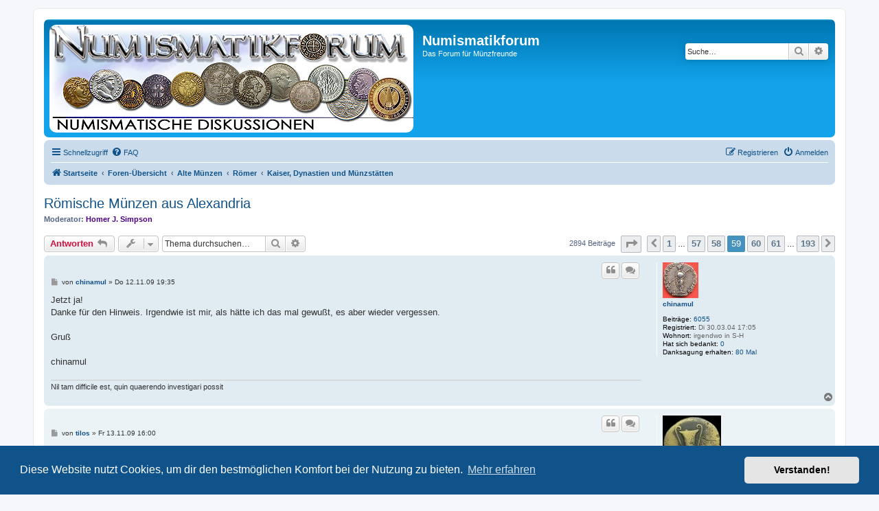

--- FILE ---
content_type: text/html; charset=UTF-8
request_url: https://www.numismatikforum.de/viewtopic.php?t=6325&start=870
body_size: 18246
content:
<!DOCTYPE html>
<html dir="ltr" lang="de" prefix="og: http://ogp.me/ns# fb: http://www.facebook.com/2008/fbml">
<head>
<link rel="dns-prefetch" href="//pwk.numismatikforum.de">
<meta charset="utf-8" />
<meta http-equiv="X-UA-Compatible" content="IE=edge">
<meta name="viewport" content="width=device-width, initial-scale=1" />
<meta name="robots" content="index,follow">
<meta name="revisit-after" content="1 day">
<meta name="keywords" content="Numismatikforum,M&uuml;nzen,Forum,Euro,Sammeln,Hobby,Goldeuro,Antike,r&ouml;misch,griechisch,mittelalter,Bezugsquellen,Coin,Pr&auml;gest&auml;tte,Eurom&uuml;nzenforum,marino,vatikan,monaco,ufn,Numismatik,Muenzfreunde">
<meta property="fb:admins" content="100001760092734,100008201896283" />
<meta property="fb:page_id" content="1462318570666174" />

<link rel="shortcut icon" type="image/x-icon" href="/favicon.ico">
<link rel="icon" type="image/png" href="/favicon.png" sizes="96x96">
<link rel="apple-touch-icon" sizes="156x156" href="/apple-touch-icon.png">
<title>Römische Münzen aus Alexandria - Seite 59 - Numismatikforum</title>

	<link rel="alternate" type="application/atom+xml" title="Feed - Numismatikforum" href="/feed?sid=d64b5e81bd8f932bd2ee9bbed187b4a8">	<link rel="alternate" type="application/atom+xml" title="Feed - Neuigkeiten" href="/feed/news?sid=d64b5e81bd8f932bd2ee9bbed187b4a8">	<link rel="alternate" type="application/atom+xml" title="Feed - Alle Foren" href="/feed/forums?sid=d64b5e81bd8f932bd2ee9bbed187b4a8">	<link rel="alternate" type="application/atom+xml" title="Feed - Neue Themen" href="/feed/topics?sid=d64b5e81bd8f932bd2ee9bbed187b4a8">	<link rel="alternate" type="application/atom+xml" title="Feed - Aktive Themen" href="/feed/topics_active?sid=d64b5e81bd8f932bd2ee9bbed187b4a8">	<link rel="alternate" type="application/atom+xml" title="Feed - Forum - Kaiser, Dynastien und Münzstätten" href="/feed/forum/90?sid=d64b5e81bd8f932bd2ee9bbed187b4a8">		
	<link rel="canonical" href="https://www.numismatikforum.de/viewtopic.php?t=6325&amp;start=870">
	
<!--
	phpBB style name: prosilver|NF
	Based on style:   prosilver (this is the default phpBB3 style)
	Original author:  Tom Beddard ( http://www.subBlue.com/ )
	Modified by: Wuppi
-->

<link href="./styles/prosilver/theme/normalize.css?assets_version=87" rel="stylesheet">
<link href="./styles/prosilver/theme/base.css?assets_version=87" rel="stylesheet">
<link href="./styles/prosilver/theme/utilities.css?assets_version=87" rel="stylesheet">
<link href="./styles/prosilver/theme/common.css?assets_version=87" rel="stylesheet">
<link href="./styles/prosilver/theme/links.css?assets_version=87" rel="stylesheet">
<link href="./styles/prosilver/theme/content.css?assets_version=87" rel="stylesheet">
<link href="./styles/prosilver/theme/buttons.css?assets_version=87" rel="stylesheet">
<link href="./styles/prosilver/theme/cp.css?assets_version=87" rel="stylesheet">
<link href="./styles/prosilver/theme/forms.css?assets_version=87" rel="stylesheet">
<link href="./styles/prosilver/theme/icons.css?assets_version=87" rel="stylesheet">
<link href="./styles/prosilver/theme/colours.css?assets_version=87" rel="stylesheet">
<link href="./styles/prosilver/theme/responsive.css?assets_version=87" rel="stylesheet">

<link href="./assets/css/font-awesome.min.css?assets_version=87" rel="stylesheet">
<link href="./styles/prosilverNF/theme/stylesheet.css?assets_version=87" rel="stylesheet">
<link href="./styles/prosilverNF/theme/de/stylesheet.css?assets_version=87" rel="stylesheet">



	   	<link href="./assets/cookieconsent/cookieconsent.min.css?assets_version=87" rel="stylesheet">
	
<!--[if lte IE 9]>
   <link href="./styles/prosilver/theme/tweaks.css?assets_version=87" rel="stylesheet">
<![endif]-->

<meta name="description" content="Hallo Freunde! Da ein gewisses Interesse an diesem Thema zu bestehen scheint, im folgenden einige Münzen Alexandrias besonders des 2. Jahrhunderts, um die">
<meta name="twitter:card" content="summary">
<meta name="twitter:site" content="@numismatikforum">
<meta property="fb:app_id" content="966242223397117">
<meta property="og:locale" content="de_DE">
<meta property="og:site_name" content="Numismatikforum">
<meta property="og:url" content="https://www.numismatikforum.de/viewtopic.php?t=6325&amp;start=870">
<meta property="og:type" content="article">
<meta property="og:title" content="Römische Münzen aus Alexandria - Seite 59">
<meta property="og:description" content="Hallo Freunde! Da ein gewisses Interesse an diesem Thema zu bestehen scheint, im folgenden einige Münzen Alexandrias besonders des 2. Jahrhunderts, um die">
<meta property="og:image" content="https://www.numismatikforum.de/download/file.php?id=57452&amp;mode=view">
<meta property="og:image:type" content="image/jpeg">
<meta property="og:image:width" content="1012">
<meta property="og:image:height" content="519">
<meta property="article:published_time" content="2004-05-13T12:41:56+02:00">
<meta property="article:section" content="Kaiser, Dynastien und Münzstätten">
<meta property="article:publisher" content="https://www.facebook.com/Numismatikforum/">
<script type="application/ld+json">
{"@context":"http://schema.org","@type":"DiscussionForumPosting","@id":"https://www.numismatikforum.de/viewtopic.php?t=6325&amp;start=870","headline":"Römische Münzen aus Alexandria - Seite 59","description":"Hallo Freunde! Da ein gewisses Interesse an diesem Thema zu bestehen scheint, im folgenden einige Münzen Alexandrias besonders des 2. Jahrhunderts, um die","image":"https://www.numismatikforum.de/download/file.php?id=57452&amp;mode=view"}
</script><!-- PWK -->
<script>
  var _paq = window._paq || [];
  _paq.push(['trackPageView']);
  _paq.push(['enableLinkTracking']);
(function() {
    var u='https://pwk.numismatikforum.de/';
    _paq.push(['setTrackerUrl', u+'p.php']);
    _paq.push(['setSiteId', '12']);
    var d=document, g=d.createElement('script'), s=d.getElementsByTagName('script')[0];
    g.type="text/javascript"; g.async=true; g.defer=true; g.src=u+"p.js"; s.parentNode.insertBefore(g,s);
})();
</script>
<noscript><img src="https://pwk.numismatikforum.de/p.php?idsite=12&amp;rec=1" style="border:0;" alt=" " /></noscript>

<link href="./ext/naguissa/thanksforposts/styles/all/theme/thanks.css?assets_version=87" rel="stylesheet" media="screen" />
<link href="./ext/v12mike/symbols/styles/prosilver/theme/symbols.css?assets_version=87" rel="stylesheet" media="screen" />
<link href="./ext/ger/modernquote/styles/prosilver/theme/modernquote.css?assets_version=87" rel="stylesheet" media="screen" />
<link href="./ext/vse/topicpreview/styles/all/theme/light.css?assets_version=87" rel="stylesheet" media="screen" />



</head>
<body id="phpbb" class="nojs notouch section-viewtopic ltr ">


<div id="wrap" class="wrap">
	<a id="top" class="top-anchor" accesskey="t"></a>
	<div id="page-header">
		<div class="headerbar" role="banner">
					<div class="inner">

			<div id="site-description" class="site-description">
				<a id="logo" class="logo" href="https://www.numismatikforum.de/" title="Startseite"><span class="site_logo"></span></a>
				<h1>Numismatikforum</h1>
				<p>Das Forum für Münzfreunde</p>
				<p class="skiplink"><a href="#start_here">Zum Inhalt</a></p>
			</div>

									<div id="search-box" class="search-box search-header" role="search">
				<form action="./search.php?sid=d64b5e81bd8f932bd2ee9bbed187b4a8" method="get" id="search">
				<fieldset>
					<input name="keywords" id="keywords" type="search" maxlength="128" title="Suche nach Wörtern" class="inputbox search tiny" size="20" value="" placeholder="Suche…" />
					<button class="button button-search" type="submit" title="Suche">
						<i class="icon fa-search fa-fw" aria-hidden="true"></i><span class="sr-only">Suche</span>
					</button>
					<a href="./search.php?sid=d64b5e81bd8f932bd2ee9bbed187b4a8" class="button button-search-end" title="Erweiterte Suche">
						<i class="icon fa-cog fa-fw" aria-hidden="true"></i><span class="sr-only">Erweiterte Suche</span>
					</a>
					<input type="hidden" name="sid" value="d64b5e81bd8f932bd2ee9bbed187b4a8" />

				</fieldset>
				</form>
			</div>
						
			</div>
					</div>
				<div class="navbar" role="navigation">
	<div class="inner">

	<ul id="nav-main" class="nav-main linklist" role="menubar">

		<li id="quick-links" class="quick-links dropdown-container responsive-menu" data-skip-responsive="true">
			<a href="#" class="dropdown-trigger">
				<i class="icon fa-bars fa-fw" aria-hidden="true"></i><span>Schnellzugriff</span>
			</a>
			<div class="dropdown">
				<div class="pointer"><div class="pointer-inner"></div></div>
				<ul class="dropdown-contents" role="menu">
					
											<li class="separator"></li>
																									<li>
								<a href="./search.php?search_id=unanswered&amp;sid=d64b5e81bd8f932bd2ee9bbed187b4a8" role="menuitem">
									<i class="icon fa-file-o fa-fw icon-gray" aria-hidden="true"></i><span>Unbeantwortete Themen</span>
								</a>
							</li>
							<li>
								<a href="./search.php?search_id=active_topics&amp;sid=d64b5e81bd8f932bd2ee9bbed187b4a8" role="menuitem">
									<i class="icon fa-file-o fa-fw icon-blue" aria-hidden="true"></i><span>Aktive Themen</span>
								</a>
							</li>
							<li class="separator"></li>
							<li>
								<a href="./search.php?sid=d64b5e81bd8f932bd2ee9bbed187b4a8" role="menuitem">
									<i class="icon fa-search fa-fw" aria-hidden="true"></i><span>Suche</span>
								</a>
							</li>
					
											<li class="separator"></li>
													<li>
								<a href="./memberlist.php?sid=d64b5e81bd8f932bd2ee9bbed187b4a8" role="menuitem">
									<i class="icon fa-group fa-fw" aria-hidden="true"></i><span>Mitglieder</span>
								</a>
							</li>
																			<li>
								<a href="./memberlist.php?mode=team&amp;sid=d64b5e81bd8f932bd2ee9bbed187b4a8" role="menuitem">
									<i class="icon fa-shield fa-fw" aria-hidden="true"></i><span>Das Team</span>
								</a>
							</li>
																<li class="separator"></li>

					<li><a href="/thankslist?sid=d64b5e81bd8f932bd2ee9bbed187b4a8"  role="menuitem"><i class="icon fa-thumbs-o-up fa-fw" aria-hidden="true"></i><span>Liste der Danksagungen</span></a></li>				</ul>
			</div>
		</li>

				<li data-skip-responsive="true">
			<a href="/help/faq?sid=d64b5e81bd8f932bd2ee9bbed187b4a8" rel="help" title="Häufig gestellte Fragen" role="menuitem">
				<i class="icon fa-question-circle fa-fw" aria-hidden="true"></i><span>FAQ</span>
			</a>
		</li>
						
			<li class="rightside"  data-skip-responsive="true">
			<a href="./ucp.php?mode=login&amp;sid=d64b5e81bd8f932bd2ee9bbed187b4a8" title="Anmelden" accesskey="x" role="menuitem">
				<i class="icon fa-power-off fa-fw" aria-hidden="true"></i><span>Anmelden</span>
			</a>
		</li>
					<li class="rightside" data-skip-responsive="true">
				<a href="./ucp.php?mode=register&amp;sid=d64b5e81bd8f932bd2ee9bbed187b4a8" role="menuitem">
					<i class="icon fa-pencil-square-o  fa-fw" aria-hidden="true"></i><span>Registrieren</span>
				</a>
			</li>
						</ul>

	<ul id="nav-breadcrumbs" class="nav-breadcrumbs linklist navlinks" role="menubar">
								<li class="breadcrumbs" itemscope itemtype="http://schema.org/BreadcrumbList">
							<span class="crumb"  itemtype="http://schema.org/ListItem" itemprop="itemListElement" itemscope><a href="https://www.numismatikforum.de/" itemtype="https://schema.org/Thing" itemprop="item" data-navbar-reference="home"><i class="icon fa-home fa-fw" aria-hidden="true"></i><span itemprop="name">Startseite</span></a><meta itemprop="position" content="1" /></span>
										<span class="crumb"  itemtype="http://schema.org/ListItem" itemprop="itemListElement" itemscope><a href="./index.php?sid=d64b5e81bd8f932bd2ee9bbed187b4a8" itemtype="https://schema.org/Thing" itemprop="item" accesskey="h" data-navbar-reference="index"><span itemprop="name">Foren-Übersicht</span></a><meta itemprop="position" content="2" /></span>

											<span class="crumb"  itemtype="http://schema.org/ListItem" itemprop="itemListElement" itemscope data-forum-id="72"><a href="./viewforum.php?f=72&amp;sid=d64b5e81bd8f932bd2ee9bbed187b4a8" itemtype="https://schema.org/Thing" itemprop="item"><span itemprop="name">Alte Münzen</span></a><meta itemprop="position" content="3" /></span>
															<span class="crumb"  itemtype="http://schema.org/ListItem" itemprop="itemListElement" itemscope data-forum-id="6"><a href="./viewforum.php?f=6&amp;sid=d64b5e81bd8f932bd2ee9bbed187b4a8" itemtype="https://schema.org/Thing" itemprop="item"><span itemprop="name">Römer</span></a><meta itemprop="position" content="4" /></span>
															<span class="crumb"  itemtype="http://schema.org/ListItem" itemprop="itemListElement" itemscope data-forum-id="90"><a href="./viewforum.php?f=90&amp;sid=d64b5e81bd8f932bd2ee9bbed187b4a8" itemtype="https://schema.org/Thing" itemprop="item"><span itemprop="name">Kaiser, Dynastien und Münzstätten</span></a><meta itemprop="position" content="5" /></span>
												</li>
		
					<li class="rightside responsive-search">
				<a href="./search.php?sid=d64b5e81bd8f932bd2ee9bbed187b4a8" title="Zeigt die erweiterten Suchoptionen an" role="menuitem">
					<i class="icon fa-search fa-fw" aria-hidden="true"></i><span class="sr-only">Suche</span>
				</a>
			</li>
			</ul>

	</div>
</div>
	</div>

	
	<a id="start_here" class="anchor"></a>
	<div id="page-body" class="page-body" role="main">
		
		
<h2 class="topic-title"><a href="./viewtopic.php?f=90&amp;t=6325&amp;start=870&amp;sid=d64b5e81bd8f932bd2ee9bbed187b4a8">Römische Münzen aus Alexandria</a></h2>
<!-- NOTE: remove the style="display: none" when you want to have the forum description on the topic body -->
<div style="display: none !important;">Kaiser, Dynastien und Münzstätten<br /></div>
<p>
	<strong>Moderator:</strong> <a href="./memberlist.php?mode=viewprofile&amp;u=4557&amp;sid=d64b5e81bd8f932bd2ee9bbed187b4a8" style="color: #4B0082;" class="username-coloured">Homer J. Simpson</a>
</p>


<div class="action-bar bar-top">
	
			<a href="./posting.php?mode=reply&amp;f=90&amp;t=6325&amp;sid=d64b5e81bd8f932bd2ee9bbed187b4a8" class="button" title="Antwort erstellen">
							<span>Antworten</span> <i class="icon fa-reply fa-fw" aria-hidden="true"></i>
					</a>
	
			<div class="dropdown-container dropdown-button-control topic-tools">
		<span title="Themen-Optionen" class="button button-secondary dropdown-trigger dropdown-select">
			<i class="icon fa-wrench fa-fw" aria-hidden="true"></i>
			<span class="caret"><i class="icon fa-sort-down fa-fw" aria-hidden="true"></i></span>
		</span>
		<div class="dropdown">
			<div class="pointer"><div class="pointer-inner"></div></div>
			<ul class="dropdown-contents">
																												<li>
					<a href="./viewtopic.php?f=90&amp;t=6325&amp;start=870&amp;sid=d64b5e81bd8f932bd2ee9bbed187b4a8&amp;view=print" title="Druckansicht" accesskey="p">
						<i class="icon fa-print fa-fw" aria-hidden="true"></i><span>Druckansicht</span>
					</a>
				</li>
											</ul>
		</div>
	</div>
	
			<div class="search-box" role="search">
			<form method="get" id="topic-search" action="./search.php?sid=d64b5e81bd8f932bd2ee9bbed187b4a8">
			<fieldset>
				<input class="inputbox search tiny"  type="search" name="keywords" id="search_keywords" size="20" placeholder="Thema durchsuchen…" />
				<button class="button button-search" type="submit" title="Suche">
					<i class="icon fa-search fa-fw" aria-hidden="true"></i><span class="sr-only">Suche</span>
				</button>
				<a href="./search.php?sid=d64b5e81bd8f932bd2ee9bbed187b4a8" class="button button-search-end" title="Erweiterte Suche">
					<i class="icon fa-cog fa-fw" aria-hidden="true"></i><span class="sr-only">Erweiterte Suche</span>
				</a>
				<input type="hidden" name="t" value="6325" />
<input type="hidden" name="sf" value="msgonly" />
<input type="hidden" name="sid" value="d64b5e81bd8f932bd2ee9bbed187b4a8" />

			</fieldset>
			</form>
		</div>
	
			<div class="pagination">
			2894 Beiträge
							<ul>
	<li class="dropdown-container dropdown-button-control dropdown-page-jump page-jump">
		<a class="button button-icon-only dropdown-trigger" href="#" title="Klicke, um auf Seite … zu gehen" role="button"><i class="icon fa-level-down fa-rotate-270" aria-hidden="true"></i><span class="sr-only">Seite <strong>59</strong> von <strong>193</strong></span></a>
		<div class="dropdown">
			<div class="pointer"><div class="pointer-inner"></div></div>
			<ul class="dropdown-contents">
				<li>Gehe zu Seite:</li>
				<li class="page-jump-form">
					<input type="number" name="page-number" min="1" max="999999" title="Gib die Nummer der Seite an, zu der du gehen möchtest." class="inputbox tiny" data-per-page="15" data-base-url=".&#x2F;viewtopic.php&#x3F;f&#x3D;90&amp;amp&#x3B;t&#x3D;6325&amp;amp&#x3B;sid&#x3D;d64b5e81bd8f932bd2ee9bbed187b4a8" data-start-name="start" />
					<input class="button2" value="Los" type="button" />
				</li>
			</ul>
		</div>
	</li>
			<li class="arrow previous"><a class="button button-icon-only" href="./viewtopic.php?f=90&amp;t=6325&amp;sid=d64b5e81bd8f932bd2ee9bbed187b4a8&amp;start=855" rel="prev" role="button"><i class="icon fa-chevron-left fa-fw" aria-hidden="true"></i><span class="sr-only">Vorherige</span></a></li>
				<li><a class="button" href="./viewtopic.php?f=90&amp;t=6325&amp;sid=d64b5e81bd8f932bd2ee9bbed187b4a8" role="button">1</a></li>
			<li class="ellipsis" role="separator"><span>…</span></li>
				<li><a class="button" href="./viewtopic.php?f=90&amp;t=6325&amp;sid=d64b5e81bd8f932bd2ee9bbed187b4a8&amp;start=840" role="button">57</a></li>
				<li><a class="button" href="./viewtopic.php?f=90&amp;t=6325&amp;sid=d64b5e81bd8f932bd2ee9bbed187b4a8&amp;start=855" role="button">58</a></li>
			<li class="active"><span>59</span></li>
				<li><a class="button" href="./viewtopic.php?f=90&amp;t=6325&amp;sid=d64b5e81bd8f932bd2ee9bbed187b4a8&amp;start=885" role="button">60</a></li>
				<li><a class="button" href="./viewtopic.php?f=90&amp;t=6325&amp;sid=d64b5e81bd8f932bd2ee9bbed187b4a8&amp;start=900" role="button">61</a></li>
			<li class="ellipsis" role="separator"><span>…</span></li>
				<li><a class="button" href="./viewtopic.php?f=90&amp;t=6325&amp;sid=d64b5e81bd8f932bd2ee9bbed187b4a8&amp;start=2880" role="button">193</a></li>
				<li class="arrow next"><a class="button button-icon-only" href="./viewtopic.php?f=90&amp;t=6325&amp;sid=d64b5e81bd8f932bd2ee9bbed187b4a8&amp;start=885" rel="next" role="button"><i class="icon fa-chevron-right fa-fw" aria-hidden="true"></i><span class="sr-only">Nächste</span></a></li>
	</ul>
					</div>
		</div>




			<div id="p273563" class="post has-profile bg2">
		<div class="inner">

		<dl class="postprofile" id="profile273563">
			<dt class="no-profile-rank has-avatar">
				<div class="avatar-container">
																<a href="./memberlist.php?mode=viewprofile&amp;u=2277&amp;sid=d64b5e81bd8f932bd2ee9bbed187b4a8" class="avatar"><img class="avatar" src="./download/file.php?avatar=2277.jpg" width="52" height="52" alt="Benutzeravatar" /></a>														</div>
								<a href="./memberlist.php?mode=viewprofile&amp;u=2277&amp;sid=d64b5e81bd8f932bd2ee9bbed187b4a8" class="username">chinamul</a>							</dt>

									
		<dd class="profile-posts"><strong>Beiträge:</strong> <a href="./search.php?author_id=2277&amp;sr=posts&amp;sid=d64b5e81bd8f932bd2ee9bbed187b4a8">6055</a></dd>		<dd class="profile-joined"><strong>Registriert:</strong> Di 30.03.04 17:05</dd>		
		
											<dd class="profile-custom-field profile-phpbb_location"><strong>Wohnort:</strong> irgendwo in S-H</dd>
							<dd class="profile-posts" data-user-give-id="2277">
    <strong>Hat sich bedankt:</strong>
    <a href="/thankslist/givens/2277/true?sid=d64b5e81bd8f932bd2ee9bbed187b4a8">0</a>
</dd>
<dd class="profile-posts" data-user-receive-id="2277">
    <strong>Danksagung erhalten:</strong>
    <a href="/thankslist/givens/2277/false?sid=d64b5e81bd8f932bd2ee9bbed187b4a8">80 Mal</a>
</dd>

						
		</dl>

		<div class="postbody">
						<div id="post_content273563">

						<h3 class="first"><a href="#p273563"></a></h3>

													<ul class="post-buttons">
																																									<li>
							<a href="./posting.php?mode=quote&amp;f=90&amp;p=273563&amp;sid=d64b5e81bd8f932bd2ee9bbed187b4a8" title="Mit Zitat antworten" class="button button-icon-only">
								<i class="icon fa-quote-left fa-fw" aria-hidden="true"></i><span class="sr-only">Zitieren</span>
							</a>
						</li>
										    <li>
        <a data-post-id="273563" title="Select to quote multiple posts" class="button button-icon-only multiquote">
            <i class="icon fa-comments fa-fw" aria-hidden="true"></i><span class="sr-only">Zitieren</span>
        </a>
    </li>
				</ul>
							
						<p class="author">
									<a class="unread" href="./viewtopic.php?p=273563&amp;sid=d64b5e81bd8f932bd2ee9bbed187b4a8#p273563" title="Beitrag">
						<i class="icon fa-file fa-fw icon-lightgray icon-md" aria-hidden="true"></i><span class="sr-only">Beitrag</span>
					</a>
								<span class="responsive-hide">von <strong><a href="./memberlist.php?mode=viewprofile&amp;u=2277&amp;sid=d64b5e81bd8f932bd2ee9bbed187b4a8" class="username">chinamul</a></strong> &raquo; </span>Do 12.11.09 19:35
			</p>
			<span class="hide postdetails" data-quote-url="./posting.php?mode=quote&amp;f=90&amp;p=273563&amp;sid=d64b5e81bd8f932bd2ee9bbed187b4a8" data-posttime="1258050923" data-poster-id="2277" data-poster-name="chinamul"></span>

			
			
			<div class="content">Jetzt ja!<br>
Danke für den Hinweis. Irgendwie ist mir, als hätte ich das mal gewußt, es aber wieder vergessen.<br>
<br>
Gruß<br>
<br>
chinamul</div>

			
			
									
						<div class='app_list_thanks_273563'>
	<div>
			</div>
	<div id='div_post_reput273563'>
			</div>
</div>
			<div id="sig273563" class="signature">Nil tam difficile est, quin quaerendo investigari possit</div>
						</div>

		</div>

				<div class="back2top">
						<a href="#top" class="top" title="Nach oben">
				<i class="icon fa-chevron-circle-up fa-fw icon-gray" aria-hidden="true"></i>
				<span class="sr-only">Nach oben</span>
			</a>
					</div>
		
		</div>
	</div>

	<hr class="divider" />
				<div id="p273699" class="post has-profile bg1">
		<div class="inner">

		<dl class="postprofile" id="profile273699">
			<dt class="no-profile-rank has-avatar">
				<div class="avatar-container">
																<a href="./memberlist.php?mode=viewprofile&amp;u=7926&amp;sid=d64b5e81bd8f932bd2ee9bbed187b4a8" class="avatar"><img class="avatar" src="./download/file.php?avatar=7926_1330038294.jpg" width="85" height="82" alt="Benutzeravatar" /></a>														</div>
								<a href="./memberlist.php?mode=viewprofile&amp;u=7926&amp;sid=d64b5e81bd8f932bd2ee9bbed187b4a8" class="username">tilos</a>							</dt>

									
		<dd class="profile-posts"><strong>Beiträge:</strong> <a href="./search.php?author_id=7926&amp;sr=posts&amp;sid=d64b5e81bd8f932bd2ee9bbed187b4a8">4293</a></dd>		<dd class="profile-joined"><strong>Registriert:</strong> Di 21.08.07 17:47</dd>		
		
						<dd class="profile-posts" data-user-give-id="7926">
    <strong>Hat sich bedankt:</strong>
    <a href="/thankslist/givens/7926/true?sid=d64b5e81bd8f932bd2ee9bbed187b4a8">920 Mal</a>
</dd>
<dd class="profile-posts" data-user-receive-id="7926">
    <strong>Danksagung erhalten:</strong>
    <a href="/thankslist/givens/7926/false?sid=d64b5e81bd8f932bd2ee9bbed187b4a8">1340 Mal</a>
</dd>

						
		</dl>

		<div class="postbody">
						<div id="post_content273699">

						<h3 ><a href="#p273699"></a></h3>

													<ul class="post-buttons">
																																									<li>
							<a href="./posting.php?mode=quote&amp;f=90&amp;p=273699&amp;sid=d64b5e81bd8f932bd2ee9bbed187b4a8" title="Mit Zitat antworten" class="button button-icon-only">
								<i class="icon fa-quote-left fa-fw" aria-hidden="true"></i><span class="sr-only">Zitieren</span>
							</a>
						</li>
										    <li>
        <a data-post-id="273699" title="Select to quote multiple posts" class="button button-icon-only multiquote">
            <i class="icon fa-comments fa-fw" aria-hidden="true"></i><span class="sr-only">Zitieren</span>
        </a>
    </li>
				</ul>
							
						<p class="author">
									<a class="unread" href="./viewtopic.php?p=273699&amp;sid=d64b5e81bd8f932bd2ee9bbed187b4a8#p273699" title="Beitrag">
						<i class="icon fa-file fa-fw icon-lightgray icon-md" aria-hidden="true"></i><span class="sr-only">Beitrag</span>
					</a>
								<span class="responsive-hide">von <strong><a href="./memberlist.php?mode=viewprofile&amp;u=7926&amp;sid=d64b5e81bd8f932bd2ee9bbed187b4a8" class="username">tilos</a></strong> &raquo; </span>Fr 13.11.09 16:00
			</p>
			<span class="hide postdetails" data-quote-url="./posting.php?mode=quote&amp;f=90&amp;p=273699&amp;sid=d64b5e81bd8f932bd2ee9bbed187b4a8" data-posttime="1258124442" data-poster-id="7926" data-poster-name="tilos"></span>

			
			
			<div class="content">Egypten, Alexandria <br>
Traianus AD 98-117<br>
AE Drachme 33mm / 15,52g<br>
datiert 112-13<br>
Av.: belorb. Büste n.r., l. Schulter drap.<br>
AYT Γ – AIAN CЄB – ΓЄPM ΔAKIK<br>
Rv.:Eirene (r.) u. Homonoia (l.) einander zugewandt stehend<br>
ЄIPHNH KAI O - MI - ONЄIA<br>
i.F.: LIC(S) in field<br>
Ref.: ?Emmett 450<br>
<br>
Diesen Traianus konnte ich nicht liegen lassen. Vielleicht könnt Ihr mal über meine Beschreibung schauen und korrigieren. Was bedeutet dieses gemeinsame Auftreten von Eirene und Homonoia?<br>
<br>
Beste Grüße Tilos</div>

			
							<dl class="attachbox">
					<dt>
						Dateianhänge
					</dt>
											<dd>
			
				<dl class="thumbnail">
			<dt><a href="./download/file.php?id=48329&amp;sid=d64b5e81bd8f932bd2ee9bbed187b4a8&amp;mode=view"><img src="./download/file.php?id=48329&amp;t=1&amp;sid=d64b5e81bd8f932bd2ee9bbed187b4a8" class="postimage" alt="TR EG RV.JPG" title="TR EG RV.JPG (38.02 KiB) 1070 mal betrachtet" /></a></dt>
					</dl>
		
		
		
		
			</dd>
											<dd>
			
				<dl class="thumbnail">
			<dt><a href="./download/file.php?id=48328&amp;sid=d64b5e81bd8f932bd2ee9bbed187b4a8&amp;mode=view"><img src="./download/file.php?id=48328&amp;t=1&amp;sid=d64b5e81bd8f932bd2ee9bbed187b4a8" class="postimage" alt="TR EG AV.JPG" title="TR EG AV.JPG (35.41 KiB) 1071 mal betrachtet" /></a></dt>
					</dl>
		
		
		
		
			</dd>
									</dl>
			
									
						<div class='app_list_thanks_273699'>
	<div>
			</div>
	<div id='div_post_reput273699'>
			</div>
</div>
			
						</div>

		</div>

				<div class="back2top">
						<a href="#top" class="top" title="Nach oben">
				<i class="icon fa-chevron-circle-up fa-fw icon-gray" aria-hidden="true"></i>
				<span class="sr-only">Nach oben</span>
			</a>
					</div>
		
		</div>
	</div>

	<hr class="divider" />
				<div id="p273732" class="post has-profile bg2 online">
		<div class="inner">

		<dl class="postprofile" id="profile273732">
			<dt class="no-profile-rank no-avatar">
				<div class="avatar-container">
																			</div>
								<a href="./memberlist.php?mode=viewprofile&amp;u=3980&amp;sid=d64b5e81bd8f932bd2ee9bbed187b4a8" class="username">Chippi</a>							</dt>

									
		<dd class="profile-posts"><strong>Beiträge:</strong> <a href="./search.php?author_id=3980&amp;sr=posts&amp;sid=d64b5e81bd8f932bd2ee9bbed187b4a8">8370</a></dd>		<dd class="profile-joined"><strong>Registriert:</strong> Do 23.06.05 19:58</dd>		
		
											<dd class="profile-custom-field profile-phpbb_location"><strong>Wohnort:</strong> Bitterfeld-Wolfen</dd>
							<dd class="profile-posts" data-user-give-id="3980">
    <strong>Hat sich bedankt:</strong>
    <a href="/thankslist/givens/3980/true?sid=d64b5e81bd8f932bd2ee9bbed187b4a8">10868 Mal</a>
</dd>
<dd class="profile-posts" data-user-receive-id="3980">
    <strong>Danksagung erhalten:</strong>
    <a href="/thankslist/givens/3980/false?sid=d64b5e81bd8f932bd2ee9bbed187b4a8">6260 Mal</a>
</dd>

						
		</dl>

		<div class="postbody">
						<div id="post_content273732">

						<h3 ><a href="#p273732"></a></h3>

													<ul class="post-buttons">
																																									<li>
							<a href="./posting.php?mode=quote&amp;f=90&amp;p=273732&amp;sid=d64b5e81bd8f932bd2ee9bbed187b4a8" title="Mit Zitat antworten" class="button button-icon-only">
								<i class="icon fa-quote-left fa-fw" aria-hidden="true"></i><span class="sr-only">Zitieren</span>
							</a>
						</li>
										    <li>
        <a data-post-id="273732" title="Select to quote multiple posts" class="button button-icon-only multiquote">
            <i class="icon fa-comments fa-fw" aria-hidden="true"></i><span class="sr-only">Zitieren</span>
        </a>
    </li>
				</ul>
							
						<p class="author">
									<a class="unread" href="./viewtopic.php?p=273732&amp;sid=d64b5e81bd8f932bd2ee9bbed187b4a8#p273732" title="Beitrag">
						<i class="icon fa-file fa-fw icon-lightgray icon-md" aria-hidden="true"></i><span class="sr-only">Beitrag</span>
					</a>
								<span class="responsive-hide">von <strong><a href="./memberlist.php?mode=viewprofile&amp;u=3980&amp;sid=d64b5e81bd8f932bd2ee9bbed187b4a8" class="username">Chippi</a></strong> &raquo; </span>Fr 13.11.09 19:07
			</p>
			<span class="hide postdetails" data-quote-url="./posting.php?mode=quote&amp;f=90&amp;p=273732&amp;sid=d64b5e81bd8f932bd2ee9bbed187b4a8" data-posttime="1258135625" data-poster-id="3980" data-poster-name="Chippi"></span>

			
			
			<div class="content">Hallo tilos,<br>
<br>
kann ich verstehen, bei diesem Prachtexemplar kann man nicht vorbei gehen...<br>
<br>
Gruß Chippi</div>

			
			
									
						<div class='app_list_thanks_273732'>
	<div>
			</div>
	<div id='div_post_reput273732'>
			</div>
</div>
			<div id="sig273732" class="signature"><blockquote><div><cite>Wurzel hat geschrieben:</cite>@ Chippi: Wirklich gute Arbeit! Hiermit wirst du zum Byzantiner ehrenhalber ernannt! ;-)</div></blockquote>
<blockquote><div><cite>Münz-Goofy hat geschrieben:</cite> Hallo Chippi, wenn du... kannst, wirst Du zusätzlich zum "Ottomanen ehrenhalber" ernannt.</div></blockquote></div>
						</div>

		</div>

				<div class="back2top">
						<a href="#top" class="top" title="Nach oben">
				<i class="icon fa-chevron-circle-up fa-fw icon-gray" aria-hidden="true"></i>
				<span class="sr-only">Nach oben</span>
			</a>
					</div>
		
		</div>
	</div>

	<hr class="divider" />
				<div id="p273734" class="post has-profile bg1">
		<div class="inner">

		<dl class="postprofile" id="profile273734">
			<dt class="no-profile-rank has-avatar">
				<div class="avatar-container">
																<a href="./memberlist.php?mode=viewprofile&amp;u=2277&amp;sid=d64b5e81bd8f932bd2ee9bbed187b4a8" class="avatar"><img class="avatar" src="./download/file.php?avatar=2277.jpg" width="52" height="52" alt="Benutzeravatar" /></a>														</div>
								<a href="./memberlist.php?mode=viewprofile&amp;u=2277&amp;sid=d64b5e81bd8f932bd2ee9bbed187b4a8" class="username">chinamul</a>							</dt>

									
		<dd class="profile-posts"><strong>Beiträge:</strong> <a href="./search.php?author_id=2277&amp;sr=posts&amp;sid=d64b5e81bd8f932bd2ee9bbed187b4a8">6055</a></dd>		<dd class="profile-joined"><strong>Registriert:</strong> Di 30.03.04 17:05</dd>		
		
											<dd class="profile-custom-field profile-phpbb_location"><strong>Wohnort:</strong> irgendwo in S-H</dd>
							<dd class="profile-posts" data-user-give-id="2277">
    <strong>Hat sich bedankt:</strong>
    <a href="/thankslist/givens/2277/true?sid=d64b5e81bd8f932bd2ee9bbed187b4a8">0</a>
</dd>
<dd class="profile-posts" data-user-receive-id="2277">
    <strong>Danksagung erhalten:</strong>
    <a href="/thankslist/givens/2277/false?sid=d64b5e81bd8f932bd2ee9bbed187b4a8">80 Mal</a>
</dd>

						
		</dl>

		<div class="postbody">
						<div id="post_content273734">

						<h3 ><a href="#p273734"></a></h3>

													<ul class="post-buttons">
																																									<li>
							<a href="./posting.php?mode=quote&amp;f=90&amp;p=273734&amp;sid=d64b5e81bd8f932bd2ee9bbed187b4a8" title="Mit Zitat antworten" class="button button-icon-only">
								<i class="icon fa-quote-left fa-fw" aria-hidden="true"></i><span class="sr-only">Zitieren</span>
							</a>
						</li>
										    <li>
        <a data-post-id="273734" title="Select to quote multiple posts" class="button button-icon-only multiquote">
            <i class="icon fa-comments fa-fw" aria-hidden="true"></i><span class="sr-only">Zitieren</span>
        </a>
    </li>
				</ul>
							
						<p class="author">
									<a class="unread" href="./viewtopic.php?p=273734&amp;sid=d64b5e81bd8f932bd2ee9bbed187b4a8#p273734" title="Beitrag">
						<i class="icon fa-file fa-fw icon-lightgray icon-md" aria-hidden="true"></i><span class="sr-only">Beitrag</span>
					</a>
								<span class="responsive-hide">von <strong><a href="./memberlist.php?mode=viewprofile&amp;u=2277&amp;sid=d64b5e81bd8f932bd2ee9bbed187b4a8" class="username">chinamul</a></strong> &raquo; </span>Fr 13.11.09 19:26
			</p>
			<span class="hide postdetails" data-quote-url="./posting.php?mode=quote&amp;f=90&amp;p=273734&amp;sid=d64b5e81bd8f932bd2ee9bbed187b4a8" data-posttime="1258136785" data-poster-id="2277" data-poster-name="chinamul"></span>

			
			
			<div class="content">AYT TP - AIAN CЄB  - ΓЄPM ΔAKIK (möglicherweise, was aber für Alexandria eher ungewöhnlich wäre, zwischen AY und T ligiert) <br>
ЄIPHNH KAI O - M - ONOIA<br>
LIς<br>
Geißen zählt etliche Referenzen auf, die aber alle bezüglich der Vorderseiten-Bildbeschreibung und der Rv.-Legendentrennung variant sind. <br>
<br>
Gruß<br>
<br>
chinamul</div>

			
			
									
						<div class='app_list_thanks_273734'>
	<div>
			</div>
	<div id='div_post_reput273734'>
			</div>
</div>
			<div id="sig273734" class="signature">Nil tam difficile est, quin quaerendo investigari possit</div>
						</div>

		</div>

				<div class="back2top">
						<a href="#top" class="top" title="Nach oben">
				<i class="icon fa-chevron-circle-up fa-fw icon-gray" aria-hidden="true"></i>
				<span class="sr-only">Nach oben</span>
			</a>
					</div>
		
		</div>
	</div>

	<hr class="divider" />
				<div id="p273735" class="post has-profile bg2">
		<div class="inner">

		<dl class="postprofile" id="profile273735">
			<dt class="no-profile-rank no-avatar">
				<div class="avatar-container">
																			</div>
								<a href="./memberlist.php?mode=viewprofile&amp;u=3716&amp;sid=d64b5e81bd8f932bd2ee9bbed187b4a8" class="username">curtislclay</a>							</dt>

									
		<dd class="profile-posts"><strong>Beiträge:</strong> <a href="./search.php?author_id=3716&amp;sr=posts&amp;sid=d64b5e81bd8f932bd2ee9bbed187b4a8">3405</a></dd>		<dd class="profile-joined"><strong>Registriert:</strong> So 08.05.05 23:46</dd>		
		
											<dd class="profile-custom-field profile-phpbb_location"><strong>Wohnort:</strong> Chicago, IL, USA</dd>
							<dd class="profile-posts" data-user-give-id="3716">
    <strong>Hat sich bedankt:</strong>
    <a href="/thankslist/givens/3716/true?sid=d64b5e81bd8f932bd2ee9bbed187b4a8">0</a>
</dd>
<dd class="profile-posts" data-user-receive-id="3716">
    <strong>Danksagung erhalten:</strong>
    <a href="/thankslist/givens/3716/false?sid=d64b5e81bd8f932bd2ee9bbed187b4a8">29 Mal</a>
</dd>

						
		</dl>

		<div class="postbody">
						<div id="post_content273735">

						<h3 ><a href="#p273735"></a></h3>

													<ul class="post-buttons">
																																									<li>
							<a href="./posting.php?mode=quote&amp;f=90&amp;p=273735&amp;sid=d64b5e81bd8f932bd2ee9bbed187b4a8" title="Mit Zitat antworten" class="button button-icon-only">
								<i class="icon fa-quote-left fa-fw" aria-hidden="true"></i><span class="sr-only">Zitieren</span>
							</a>
						</li>
										    <li>
        <a data-post-id="273735" title="Select to quote multiple posts" class="button button-icon-only multiquote">
            <i class="icon fa-comments fa-fw" aria-hidden="true"></i><span class="sr-only">Zitieren</span>
        </a>
    </li>
				</ul>
							
						<p class="author">
									<a class="unread" href="./viewtopic.php?p=273735&amp;sid=d64b5e81bd8f932bd2ee9bbed187b4a8#p273735" title="Beitrag">
						<i class="icon fa-file fa-fw icon-lightgray icon-md" aria-hidden="true"></i><span class="sr-only">Beitrag</span>
					</a>
								<span class="responsive-hide">von <strong><a href="./memberlist.php?mode=viewprofile&amp;u=3716&amp;sid=d64b5e81bd8f932bd2ee9bbed187b4a8" class="username">curtislclay</a></strong> &raquo; </span>Fr 13.11.09 19:32
			</p>
			<span class="hide postdetails" data-quote-url="./posting.php?mode=quote&amp;f=90&amp;p=273735&amp;sid=d64b5e81bd8f932bd2ee9bbed187b4a8" data-posttime="1258137145" data-poster-id="3716" data-poster-name="curtislclay"></span>

			
			
			<div class="content">Vogt, Alexandrinische Münzen, S. 90-91:<br>
<br>
"Auch über interne Angelegenheiten der Stadt Alexandria geben die Münzen des 16. Jahres Aufschluss. OMONOIA POLEWC kommt nur dieses eine Mal vor und muss eine besondere Veranlassung haben. Zu ihr gehört ЄIPHNH KAI OMONOIA, die seit dem 13. Jahr bekannte Verbindung der für das Wohl der unruhigen Stadt so wichtigen Gestalten....So scheint sich die Tatsache zu ergeben, dass im Jahr 112/113 nach irgendeinem Zwischenfall die Eintracht in Alexandria förmlich wiederhergestellt wurde."</div>

			
			
									
						<div class='app_list_thanks_273735'>
	<div>
			</div>
	<div id='div_post_reput273735'>
			</div>
</div>
			
						</div>

		</div>

				<div class="back2top">
						<a href="#top" class="top" title="Nach oben">
				<i class="icon fa-chevron-circle-up fa-fw icon-gray" aria-hidden="true"></i>
				<span class="sr-only">Nach oben</span>
			</a>
					</div>
		
		</div>
	</div>

	<hr class="divider" />
				<div id="p273962" class="post has-profile bg1">
		<div class="inner">

		<dl class="postprofile" id="profile273962">
			<dt class="no-profile-rank has-avatar">
				<div class="avatar-container">
																<a href="./memberlist.php?mode=viewprofile&amp;u=7926&amp;sid=d64b5e81bd8f932bd2ee9bbed187b4a8" class="avatar"><img class="avatar" src="./download/file.php?avatar=7926_1330038294.jpg" width="85" height="82" alt="Benutzeravatar" /></a>														</div>
								<a href="./memberlist.php?mode=viewprofile&amp;u=7926&amp;sid=d64b5e81bd8f932bd2ee9bbed187b4a8" class="username">tilos</a>							</dt>

									
		<dd class="profile-posts"><strong>Beiträge:</strong> <a href="./search.php?author_id=7926&amp;sr=posts&amp;sid=d64b5e81bd8f932bd2ee9bbed187b4a8">4293</a></dd>		<dd class="profile-joined"><strong>Registriert:</strong> Di 21.08.07 17:47</dd>		
		
						<dd class="profile-posts" data-user-give-id="7926">
    <strong>Hat sich bedankt:</strong>
    <a href="/thankslist/givens/7926/true?sid=d64b5e81bd8f932bd2ee9bbed187b4a8">920 Mal</a>
</dd>
<dd class="profile-posts" data-user-receive-id="7926">
    <strong>Danksagung erhalten:</strong>
    <a href="/thankslist/givens/7926/false?sid=d64b5e81bd8f932bd2ee9bbed187b4a8">1340 Mal</a>
</dd>

						
		</dl>

		<div class="postbody">
						<div id="post_content273962">

						<h3 ><a href="#p273962"></a></h3>

													<ul class="post-buttons">
																																									<li>
							<a href="./posting.php?mode=quote&amp;f=90&amp;p=273962&amp;sid=d64b5e81bd8f932bd2ee9bbed187b4a8" title="Mit Zitat antworten" class="button button-icon-only">
								<i class="icon fa-quote-left fa-fw" aria-hidden="true"></i><span class="sr-only">Zitieren</span>
							</a>
						</li>
										    <li>
        <a data-post-id="273962" title="Select to quote multiple posts" class="button button-icon-only multiquote">
            <i class="icon fa-comments fa-fw" aria-hidden="true"></i><span class="sr-only">Zitieren</span>
        </a>
    </li>
				</ul>
							
						<p class="author">
									<a class="unread" href="./viewtopic.php?p=273962&amp;sid=d64b5e81bd8f932bd2ee9bbed187b4a8#p273962" title="Beitrag">
						<i class="icon fa-file fa-fw icon-lightgray icon-md" aria-hidden="true"></i><span class="sr-only">Beitrag</span>
					</a>
								<span class="responsive-hide">von <strong><a href="./memberlist.php?mode=viewprofile&amp;u=7926&amp;sid=d64b5e81bd8f932bd2ee9bbed187b4a8" class="username">tilos</a></strong> &raquo; </span>So 15.11.09 15:15
			</p>
			<span class="hide postdetails" data-quote-url="./posting.php?mode=quote&amp;f=90&amp;p=273962&amp;sid=d64b5e81bd8f932bd2ee9bbed187b4a8" data-posttime="1258294504" data-poster-id="7926" data-poster-name="tilos"></span>

			
			
			<div class="content">Ich danke euch herzlich! Die Münze ist also nicht nur hübsch anzuschauen, sie lehrt uns auch Einiges und bewahrt dabei doch noch ein Geheimnis. Was mag das wohl für ein Zwischenfall gewesen sein? Werden wir das je erfahren??<br>
<br>
Zur Av.-Leg.: Entweder es wurde ein Buchstabe vergessen oder in Ligatur geschrieben. Selbst mit der Lupe ist das kaum zu entscheiden. Die Ps (sprich errs) sind sehr "schmal" graviert, so wie einige andere Buchstaben auch.<br>
<br>
Beste Grüße<br>
Tilos</div>

			
			
									
						<div class='app_list_thanks_273962'>
	<div>
			</div>
	<div id='div_post_reput273962'>
			</div>
</div>
			
						</div>

		</div>

				<div class="back2top">
						<a href="#top" class="top" title="Nach oben">
				<i class="icon fa-chevron-circle-up fa-fw icon-gray" aria-hidden="true"></i>
				<span class="sr-only">Nach oben</span>
			</a>
					</div>
		
		</div>
	</div>

	<hr class="divider" />
				<div id="p273971" class="post has-profile bg2">
		<div class="inner">

		<dl class="postprofile" id="profile273971">
			<dt class="no-profile-rank has-avatar">
				<div class="avatar-container">
																<a href="./memberlist.php?mode=viewprofile&amp;u=2657&amp;sid=d64b5e81bd8f932bd2ee9bbed187b4a8" class="avatar"><img class="avatar" src="./download/file.php?avatar=2657.jpg" width="81" height="85" alt="Benutzeravatar" /></a>														</div>
								<a href="./memberlist.php?mode=viewprofile&amp;u=2657&amp;sid=d64b5e81bd8f932bd2ee9bbed187b4a8" class="username">Peter43</a>							</dt>

									
		<dd class="profile-posts"><strong>Beiträge:</strong> <a href="./search.php?author_id=2657&amp;sr=posts&amp;sid=d64b5e81bd8f932bd2ee9bbed187b4a8">13609</a></dd>		<dd class="profile-joined"><strong>Registriert:</strong> Mi 11.08.04 02:01</dd>		
		
																<dd class="profile-custom-field profile-phpbb_location"><strong>Wohnort:</strong> Arae Flaviae, Agri Decumates</dd>
							<dd class="profile-posts" data-user-give-id="2657">
    <strong>Hat sich bedankt:</strong>
    <a href="/thankslist/givens/2657/true?sid=d64b5e81bd8f932bd2ee9bbed187b4a8">415 Mal</a>
</dd>
<dd class="profile-posts" data-user-receive-id="2657">
    <strong>Danksagung erhalten:</strong>
    <a href="/thankslist/givens/2657/false?sid=d64b5e81bd8f932bd2ee9bbed187b4a8">2717 Mal</a>
</dd>

							<dd class="profile-contact">
				<strong>Kontaktdaten:</strong>
				<div class="dropdown-container dropdown-left">
					<a href="#" class="dropdown-trigger" title="Kontaktdaten von Peter43">
						<i class="icon fa-commenting-o fa-fw icon-lg" aria-hidden="true"></i><span class="sr-only">Kontaktdaten von Peter43</span>
					</a>
					<div class="dropdown">
						<div class="pointer"><div class="pointer-inner"></div></div>
						<div class="dropdown-contents contact-icons">
																																								<div>
																	<a href="https://www.forumancientcoins.com/gallery/index.php?cat=10672" title="Website" class="last-cell">
										<span class="contact-icon phpbb_website-icon">Website</span>
									</a>
																	</div>
																					</div>
					</div>
				</div>
			</dd>
				
		</dl>

		<div class="postbody">
						<div id="post_content273971">

						<h3 ><a href="#p273971"></a></h3>

													<ul class="post-buttons">
																																									<li>
							<a href="./posting.php?mode=quote&amp;f=90&amp;p=273971&amp;sid=d64b5e81bd8f932bd2ee9bbed187b4a8" title="Mit Zitat antworten" class="button button-icon-only">
								<i class="icon fa-quote-left fa-fw" aria-hidden="true"></i><span class="sr-only">Zitieren</span>
							</a>
						</li>
										    <li>
        <a data-post-id="273971" title="Select to quote multiple posts" class="button button-icon-only multiquote">
            <i class="icon fa-comments fa-fw" aria-hidden="true"></i><span class="sr-only">Zitieren</span>
        </a>
    </li>
				</ul>
							
						<p class="author">
									<a class="unread" href="./viewtopic.php?p=273971&amp;sid=d64b5e81bd8f932bd2ee9bbed187b4a8#p273971" title="Beitrag">
						<i class="icon fa-file fa-fw icon-lightgray icon-md" aria-hidden="true"></i><span class="sr-only">Beitrag</span>
					</a>
								<span class="responsive-hide">von <strong><a href="./memberlist.php?mode=viewprofile&amp;u=2657&amp;sid=d64b5e81bd8f932bd2ee9bbed187b4a8" class="username">Peter43</a></strong> &raquo; </span>So 15.11.09 16:59
			</p>
			<span class="hide postdetails" data-quote-url="./posting.php?mode=quote&amp;f=90&amp;p=273971&amp;sid=d64b5e81bd8f932bd2ee9bbed187b4a8" data-posttime="1258300783" data-poster-id="2657" data-poster-name="Peter43"></span>

			
			
			<div class="content"><blockquote><div><cite>tilos hat geschrieben:</cite>Was mag das wohl für ein Zwischenfall gewesen sein? Werden wir das je erfahren??</div></blockquote> <br>
Warum so pessimistisch? Unter Trajan gab es in Alexandria und Ägypten schwere griechisch-jüdische Spannungen, in die Trajan eingegriffen hat.  So sollen griechische und jüdische Gesandschaften deswegen sogar nach Rom gekommen sein. So kann sich die Inschrift sehr gut auf den Versuch beziehen, die Streitigkeiten zwischen diesen beiden Volksgruppen zu schlichten. Leider blieb der Versuch erfolglos und 115-117 kam es in Alexandria zu Judenaufständen, die von Trajan blutig niedergeschlagen wurden. Dabei soll auch das prächtige jüdische Kultzentrum in Alexandria zerstört worden sein. Appian nannte ihn deshalb den 'Vernichter der Juden in Ägypten'.  <br>
<br>
Mit freundlichem Gruß</div>

			
			
									
						<div class='app_list_thanks_273971'>
	<div>
			</div>
	<div id='div_post_reput273971'>
			</div>
</div>
			<div id="sig273971" class="signature">Omnes vulnerant, ultima necat.</div>
						</div>

		</div>

				<div class="back2top">
						<a href="#top" class="top" title="Nach oben">
				<i class="icon fa-chevron-circle-up fa-fw icon-gray" aria-hidden="true"></i>
				<span class="sr-only">Nach oben</span>
			</a>
					</div>
		
		</div>
	</div>

	<hr class="divider" />
				<div id="p273978" class="post has-profile bg1">
		<div class="inner">

		<dl class="postprofile" id="profile273978">
			<dt class="no-profile-rank has-avatar">
				<div class="avatar-container">
																<a href="./memberlist.php?mode=viewprofile&amp;u=7926&amp;sid=d64b5e81bd8f932bd2ee9bbed187b4a8" class="avatar"><img class="avatar" src="./download/file.php?avatar=7926_1330038294.jpg" width="85" height="82" alt="Benutzeravatar" /></a>														</div>
								<a href="./memberlist.php?mode=viewprofile&amp;u=7926&amp;sid=d64b5e81bd8f932bd2ee9bbed187b4a8" class="username">tilos</a>							</dt>

									
		<dd class="profile-posts"><strong>Beiträge:</strong> <a href="./search.php?author_id=7926&amp;sr=posts&amp;sid=d64b5e81bd8f932bd2ee9bbed187b4a8">4293</a></dd>		<dd class="profile-joined"><strong>Registriert:</strong> Di 21.08.07 17:47</dd>		
		
						<dd class="profile-posts" data-user-give-id="7926">
    <strong>Hat sich bedankt:</strong>
    <a href="/thankslist/givens/7926/true?sid=d64b5e81bd8f932bd2ee9bbed187b4a8">920 Mal</a>
</dd>
<dd class="profile-posts" data-user-receive-id="7926">
    <strong>Danksagung erhalten:</strong>
    <a href="/thankslist/givens/7926/false?sid=d64b5e81bd8f932bd2ee9bbed187b4a8">1340 Mal</a>
</dd>

						
		</dl>

		<div class="postbody">
						<div id="post_content273978">

						<h3 ><a href="#p273978"></a></h3>

													<ul class="post-buttons">
																																									<li>
							<a href="./posting.php?mode=quote&amp;f=90&amp;p=273978&amp;sid=d64b5e81bd8f932bd2ee9bbed187b4a8" title="Mit Zitat antworten" class="button button-icon-only">
								<i class="icon fa-quote-left fa-fw" aria-hidden="true"></i><span class="sr-only">Zitieren</span>
							</a>
						</li>
										    <li>
        <a data-post-id="273978" title="Select to quote multiple posts" class="button button-icon-only multiquote">
            <i class="icon fa-comments fa-fw" aria-hidden="true"></i><span class="sr-only">Zitieren</span>
        </a>
    </li>
				</ul>
							
						<p class="author">
									<a class="unread" href="./viewtopic.php?p=273978&amp;sid=d64b5e81bd8f932bd2ee9bbed187b4a8#p273978" title="Beitrag">
						<i class="icon fa-file fa-fw icon-lightgray icon-md" aria-hidden="true"></i><span class="sr-only">Beitrag</span>
					</a>
								<span class="responsive-hide">von <strong><a href="./memberlist.php?mode=viewprofile&amp;u=7926&amp;sid=d64b5e81bd8f932bd2ee9bbed187b4a8" class="username">tilos</a></strong> &raquo; </span>So 15.11.09 17:20
			</p>
			<span class="hide postdetails" data-quote-url="./posting.php?mode=quote&amp;f=90&amp;p=273978&amp;sid=d64b5e81bd8f932bd2ee9bbed187b4a8" data-posttime="1258302016" data-poster-id="7926" data-poster-name="tilos"></span>

			
			
			<div class="content">Hallo Peter43, das war natürlich Zweckpessimismus, und hat mal wieder prima funktioniert. Also herzlichen Dank für die Lüftung des Geheimnisses!<br>
Beste Grüße<br>
Tilos</div>

			
			
									
						<div class='app_list_thanks_273978'>
	<div>
			</div>
	<div id='div_post_reput273978'>
			</div>
</div>
			
						</div>

		</div>

				<div class="back2top">
						<a href="#top" class="top" title="Nach oben">
				<i class="icon fa-chevron-circle-up fa-fw icon-gray" aria-hidden="true"></i>
				<span class="sr-only">Nach oben</span>
			</a>
					</div>
		
		</div>
	</div>

	<hr class="divider" />
				<div id="p273989" class="post has-profile bg2">
		<div class="inner">

		<dl class="postprofile" id="profile273989">
			<dt class="no-profile-rank has-avatar">
				<div class="avatar-container">
																<a href="./memberlist.php?mode=viewprofile&amp;u=2277&amp;sid=d64b5e81bd8f932bd2ee9bbed187b4a8" class="avatar"><img class="avatar" src="./download/file.php?avatar=2277.jpg" width="52" height="52" alt="Benutzeravatar" /></a>														</div>
								<a href="./memberlist.php?mode=viewprofile&amp;u=2277&amp;sid=d64b5e81bd8f932bd2ee9bbed187b4a8" class="username">chinamul</a>							</dt>

									
		<dd class="profile-posts"><strong>Beiträge:</strong> <a href="./search.php?author_id=2277&amp;sr=posts&amp;sid=d64b5e81bd8f932bd2ee9bbed187b4a8">6055</a></dd>		<dd class="profile-joined"><strong>Registriert:</strong> Di 30.03.04 17:05</dd>		
		
											<dd class="profile-custom-field profile-phpbb_location"><strong>Wohnort:</strong> irgendwo in S-H</dd>
							<dd class="profile-posts" data-user-give-id="2277">
    <strong>Hat sich bedankt:</strong>
    <a href="/thankslist/givens/2277/true?sid=d64b5e81bd8f932bd2ee9bbed187b4a8">0</a>
</dd>
<dd class="profile-posts" data-user-receive-id="2277">
    <strong>Danksagung erhalten:</strong>
    <a href="/thankslist/givens/2277/false?sid=d64b5e81bd8f932bd2ee9bbed187b4a8">80 Mal</a>
</dd>

						
		</dl>

		<div class="postbody">
						<div id="post_content273989">

						<h3 ><a href="#p273989"></a></h3>

													<ul class="post-buttons">
																																									<li>
							<a href="./posting.php?mode=quote&amp;f=90&amp;p=273989&amp;sid=d64b5e81bd8f932bd2ee9bbed187b4a8" title="Mit Zitat antworten" class="button button-icon-only">
								<i class="icon fa-quote-left fa-fw" aria-hidden="true"></i><span class="sr-only">Zitieren</span>
							</a>
						</li>
										    <li>
        <a data-post-id="273989" title="Select to quote multiple posts" class="button button-icon-only multiquote">
            <i class="icon fa-comments fa-fw" aria-hidden="true"></i><span class="sr-only">Zitieren</span>
        </a>
    </li>
				</ul>
							
						<p class="author">
									<a class="unread" href="./viewtopic.php?p=273989&amp;sid=d64b5e81bd8f932bd2ee9bbed187b4a8#p273989" title="Beitrag">
						<i class="icon fa-file fa-fw icon-lightgray icon-md" aria-hidden="true"></i><span class="sr-only">Beitrag</span>
					</a>
								<span class="responsive-hide">von <strong><a href="./memberlist.php?mode=viewprofile&amp;u=2277&amp;sid=d64b5e81bd8f932bd2ee9bbed187b4a8" class="username">chinamul</a></strong> &raquo; </span>So 15.11.09 18:55
			</p>
			<span class="hide postdetails" data-quote-url="./posting.php?mode=quote&amp;f=90&amp;p=273989&amp;sid=d64b5e81bd8f932bd2ee9bbed187b4a8" data-posttime="1258307701" data-poster-id="2277" data-poster-name="chinamul"></span>

			
			
			<div class="content">Offenbar ist die folgende Drachme des Antoninus Pius ziemlich selten, da sie  im Geißen, im BMC und im Milne nicht aufgeführt ist. Wer weiß Genaueres? Neben Literaturzitaten würde ich mich auch über eine Verifizierung meiner Lesung der Av.-Legende freuen. Mir scheint nämlich links bei zehn Uhr noch ein Buchstabe mehr zu stehen.<br>
<br>
ANTONINUS PIUS   138 - 161<br>
Æ  Drachme   Alexandria   138/139   (Jahr 2)<br>
Av.:  AYT  K T AIΛ  AΔP  ANT<span style="font-size:134%;line-height:116%">ω</span>NINOC  ЄYCЄB - Drapierte barhäuptige Büste rechts<br>
Rv.:  Elpis nach links schreitend; in der erhobenen Rechten Blume, mit der Linken Saum ihres Gewandes aufhebend<br>
Links und rechts im Feld:   L - B   (= Jahr 2)<br>
Geißen - ;  Milne - ;  BMC -                                               <br>
22,66 g<br>
<br>
Gruß<br>
<br>
chinamul</div>

			
							<dl class="attachbox">
					<dt>
						Dateianhänge
					</dt>
											<dd>
			
				<dl class="thumbnail">
			<dt><a href="./download/file.php?id=48391&amp;sid=d64b5e81bd8f932bd2ee9bbed187b4a8&amp;mode=view"><img src="./download/file.php?id=48391&amp;t=1&amp;sid=d64b5e81bd8f932bd2ee9bbed187b4a8" class="postimage" alt="a. p. drachme elpis j. 2.jpg" title="a. p. drachme elpis j. 2.jpg (47.7 KiB) 1090 mal betrachtet" /></a></dt>
					</dl>
		
		
		
		
			</dd>
									</dl>
			
									
						<div class='app_list_thanks_273989'>
	<div>
			</div>
	<div id='div_post_reput273989'>
			</div>
</div>
			<div id="sig273989" class="signature">Nil tam difficile est, quin quaerendo investigari possit</div>
						</div>

		</div>

				<div class="back2top">
						<a href="#top" class="top" title="Nach oben">
				<i class="icon fa-chevron-circle-up fa-fw icon-gray" aria-hidden="true"></i>
				<span class="sr-only">Nach oben</span>
			</a>
					</div>
		
		</div>
	</div>

	<hr class="divider" />
				<div id="p273998" class="post has-profile bg1">
		<div class="inner">

		<dl class="postprofile" id="profile273998">
			<dt class="no-profile-rank has-avatar">
				<div class="avatar-container">
																<a href="./memberlist.php?mode=viewprofile&amp;u=2657&amp;sid=d64b5e81bd8f932bd2ee9bbed187b4a8" class="avatar"><img class="avatar" src="./download/file.php?avatar=2657.jpg" width="81" height="85" alt="Benutzeravatar" /></a>														</div>
								<a href="./memberlist.php?mode=viewprofile&amp;u=2657&amp;sid=d64b5e81bd8f932bd2ee9bbed187b4a8" class="username">Peter43</a>							</dt>

									
		<dd class="profile-posts"><strong>Beiträge:</strong> <a href="./search.php?author_id=2657&amp;sr=posts&amp;sid=d64b5e81bd8f932bd2ee9bbed187b4a8">13609</a></dd>		<dd class="profile-joined"><strong>Registriert:</strong> Mi 11.08.04 02:01</dd>		
		
																<dd class="profile-custom-field profile-phpbb_location"><strong>Wohnort:</strong> Arae Flaviae, Agri Decumates</dd>
							<dd class="profile-posts" data-user-give-id="2657">
    <strong>Hat sich bedankt:</strong>
    <a href="/thankslist/givens/2657/true?sid=d64b5e81bd8f932bd2ee9bbed187b4a8">415 Mal</a>
</dd>
<dd class="profile-posts" data-user-receive-id="2657">
    <strong>Danksagung erhalten:</strong>
    <a href="/thankslist/givens/2657/false?sid=d64b5e81bd8f932bd2ee9bbed187b4a8">2717 Mal</a>
</dd>

							<dd class="profile-contact">
				<strong>Kontaktdaten:</strong>
				<div class="dropdown-container dropdown-left">
					<a href="#" class="dropdown-trigger" title="Kontaktdaten von Peter43">
						<i class="icon fa-commenting-o fa-fw icon-lg" aria-hidden="true"></i><span class="sr-only">Kontaktdaten von Peter43</span>
					</a>
					<div class="dropdown">
						<div class="pointer"><div class="pointer-inner"></div></div>
						<div class="dropdown-contents contact-icons">
																																								<div>
																	<a href="https://www.forumancientcoins.com/gallery/index.php?cat=10672" title="Website" class="last-cell">
										<span class="contact-icon phpbb_website-icon">Website</span>
									</a>
																	</div>
																					</div>
					</div>
				</div>
			</dd>
				
		</dl>

		<div class="postbody">
						<div id="post_content273998">

						<h3 ><a href="#p273998"></a></h3>

													<ul class="post-buttons">
																																									<li>
							<a href="./posting.php?mode=quote&amp;f=90&amp;p=273998&amp;sid=d64b5e81bd8f932bd2ee9bbed187b4a8" title="Mit Zitat antworten" class="button button-icon-only">
								<i class="icon fa-quote-left fa-fw" aria-hidden="true"></i><span class="sr-only">Zitieren</span>
							</a>
						</li>
										    <li>
        <a data-post-id="273998" title="Select to quote multiple posts" class="button button-icon-only multiquote">
            <i class="icon fa-comments fa-fw" aria-hidden="true"></i><span class="sr-only">Zitieren</span>
        </a>
    </li>
				</ul>
							
						<p class="author">
									<a class="unread" href="./viewtopic.php?p=273998&amp;sid=d64b5e81bd8f932bd2ee9bbed187b4a8#p273998" title="Beitrag">
						<i class="icon fa-file fa-fw icon-lightgray icon-md" aria-hidden="true"></i><span class="sr-only">Beitrag</span>
					</a>
								<span class="responsive-hide">von <strong><a href="./memberlist.php?mode=viewprofile&amp;u=2657&amp;sid=d64b5e81bd8f932bd2ee9bbed187b4a8" class="username">Peter43</a></strong> &raquo; </span>So 15.11.09 20:09
			</p>
			<span class="hide postdetails" data-quote-url="./posting.php?mode=quote&amp;f=90&amp;p=273998&amp;sid=d64b5e81bd8f932bd2ee9bbed187b4a8" data-posttime="1258312195" data-poster-id="2657" data-poster-name="Peter43"></span>

			
			
			<div class="content">Hallo Chinamul!<br>
<br>
Ich sehe das auch so. Den ersten gelben Buchstaben interpretiere ich als K.<br>
<br>
Mit freundlichem Gruß</div>

			
							<dl class="attachbox">
					<dt>
						Dateianhänge
					</dt>
											<dd>
			
				<dl class="thumbnail">
			<dt><a href="./download/file.php?id=48394&amp;sid=d64b5e81bd8f932bd2ee9bbed187b4a8&amp;mode=view"><img src="./download/file.php?id=48394&amp;t=1&amp;sid=d64b5e81bd8f932bd2ee9bbed187b4a8" class="postimage" alt="a__p__drachme_elpis_j__2.jpg" title="a__p__drachme_elpis_j__2.jpg (58.96 KiB) 1070 mal betrachtet" /></a></dt>
					</dl>
		
		
		
		
			</dd>
									</dl>
			
									
						<div class='app_list_thanks_273998'>
	<div>
			</div>
	<div id='div_post_reput273998'>
			</div>
</div>
			<div id="sig273998" class="signature">Omnes vulnerant, ultima necat.</div>
						</div>

		</div>

				<div class="back2top">
						<a href="#top" class="top" title="Nach oben">
				<i class="icon fa-chevron-circle-up fa-fw icon-gray" aria-hidden="true"></i>
				<span class="sr-only">Nach oben</span>
			</a>
					</div>
		
		</div>
	</div>

	<hr class="divider" />
				<div id="p274809" class="post has-profile bg2">
		<div class="inner">

		<dl class="postprofile" id="profile274809">
			<dt class="no-profile-rank has-avatar">
				<div class="avatar-container">
																<a href="./memberlist.php?mode=viewprofile&amp;u=7926&amp;sid=d64b5e81bd8f932bd2ee9bbed187b4a8" class="avatar"><img class="avatar" src="./download/file.php?avatar=7926_1330038294.jpg" width="85" height="82" alt="Benutzeravatar" /></a>														</div>
								<a href="./memberlist.php?mode=viewprofile&amp;u=7926&amp;sid=d64b5e81bd8f932bd2ee9bbed187b4a8" class="username">tilos</a>							</dt>

									
		<dd class="profile-posts"><strong>Beiträge:</strong> <a href="./search.php?author_id=7926&amp;sr=posts&amp;sid=d64b5e81bd8f932bd2ee9bbed187b4a8">4293</a></dd>		<dd class="profile-joined"><strong>Registriert:</strong> Di 21.08.07 17:47</dd>		
		
						<dd class="profile-posts" data-user-give-id="7926">
    <strong>Hat sich bedankt:</strong>
    <a href="/thankslist/givens/7926/true?sid=d64b5e81bd8f932bd2ee9bbed187b4a8">920 Mal</a>
</dd>
<dd class="profile-posts" data-user-receive-id="7926">
    <strong>Danksagung erhalten:</strong>
    <a href="/thankslist/givens/7926/false?sid=d64b5e81bd8f932bd2ee9bbed187b4a8">1340 Mal</a>
</dd>

						
		</dl>

		<div class="postbody">
						<div id="post_content274809">

						<h3 ><a href="#p274809"></a></h3>

													<ul class="post-buttons">
																																									<li>
							<a href="./posting.php?mode=quote&amp;f=90&amp;p=274809&amp;sid=d64b5e81bd8f932bd2ee9bbed187b4a8" title="Mit Zitat antworten" class="button button-icon-only">
								<i class="icon fa-quote-left fa-fw" aria-hidden="true"></i><span class="sr-only">Zitieren</span>
							</a>
						</li>
										    <li>
        <a data-post-id="274809" title="Select to quote multiple posts" class="button button-icon-only multiquote">
            <i class="icon fa-comments fa-fw" aria-hidden="true"></i><span class="sr-only">Zitieren</span>
        </a>
    </li>
				</ul>
							
						<p class="author">
									<a class="unread" href="./viewtopic.php?p=274809&amp;sid=d64b5e81bd8f932bd2ee9bbed187b4a8#p274809" title="Beitrag">
						<i class="icon fa-file fa-fw icon-lightgray icon-md" aria-hidden="true"></i><span class="sr-only">Beitrag</span>
					</a>
								<span class="responsive-hide">von <strong><a href="./memberlist.php?mode=viewprofile&amp;u=7926&amp;sid=d64b5e81bd8f932bd2ee9bbed187b4a8" class="username">tilos</a></strong> &raquo; </span>Mo 23.11.09 19:37
			</p>
			<span class="hide postdetails" data-quote-url="./posting.php?mode=quote&amp;f=90&amp;p=274809&amp;sid=d64b5e81bd8f932bd2ee9bbed187b4a8" data-posttime="1259001437" data-poster-id="7926" data-poster-name="tilos"></span>

			
			
			<div class="content">Mal etwas allgemein, weil unbedarft, gefragt: Was hat es denn mit den stark untergewichtigen Tetradrachmen auf sich? Aus welchem Material bestehen diese und handelt es sich dabei um zeitgenössische Fälschungen? <br>
Würde mich sehr interessieren, weil ich erstmalig mit einigen Exemplaren konfrontiert bin.<br>
Beste Grüße in die Runde<br>
Tilos</div>

			
			
									
						<div class='app_list_thanks_274809'>
	<div>
			</div>
	<div id='div_post_reput274809'>
			</div>
</div>
			
						</div>

		</div>

				<div class="back2top">
						<a href="#top" class="top" title="Nach oben">
				<i class="icon fa-chevron-circle-up fa-fw icon-gray" aria-hidden="true"></i>
				<span class="sr-only">Nach oben</span>
			</a>
					</div>
		
		</div>
	</div>

	<hr class="divider" />
				<div id="p274815" class="post has-profile bg1">
		<div class="inner">

		<dl class="postprofile" id="profile274815">
			<dt class="no-profile-rank has-avatar">
				<div class="avatar-container">
																<a href="./memberlist.php?mode=viewprofile&amp;u=4390&amp;sid=d64b5e81bd8f932bd2ee9bbed187b4a8" class="avatar"><img class="avatar" src="./download/file.php?avatar=4390.gif" width="85" height="85" alt="Benutzeravatar" /></a>														</div>
								<a href="./memberlist.php?mode=viewprofile&amp;u=4390&amp;sid=d64b5e81bd8f932bd2ee9bbed187b4a8" class="username">quisquam</a>							</dt>

									
		<dd class="profile-posts"><strong>Beiträge:</strong> <a href="./search.php?author_id=4390&amp;sr=posts&amp;sid=d64b5e81bd8f932bd2ee9bbed187b4a8">4555</a></dd>		<dd class="profile-joined"><strong>Registriert:</strong> Mo 12.09.05 17:22</dd>		
		
											<dd class="profile-custom-field profile-phpbb_location"><strong>Wohnort:</strong> Rheinland</dd>
							<dd class="profile-posts" data-user-give-id="4390">
    <strong>Hat sich bedankt:</strong>
    <a href="/thankslist/givens/4390/true?sid=d64b5e81bd8f932bd2ee9bbed187b4a8">8 Mal</a>
</dd>
<dd class="profile-posts" data-user-receive-id="4390">
    <strong>Danksagung erhalten:</strong>
    <a href="/thankslist/givens/4390/false?sid=d64b5e81bd8f932bd2ee9bbed187b4a8">7 Mal</a>
</dd>

						
		</dl>

		<div class="postbody">
						<div id="post_content274815">

						<h3 ><a href="#p274815"></a></h3>

													<ul class="post-buttons">
																																									<li>
							<a href="./posting.php?mode=quote&amp;f=90&amp;p=274815&amp;sid=d64b5e81bd8f932bd2ee9bbed187b4a8" title="Mit Zitat antworten" class="button button-icon-only">
								<i class="icon fa-quote-left fa-fw" aria-hidden="true"></i><span class="sr-only">Zitieren</span>
							</a>
						</li>
										    <li>
        <a data-post-id="274815" title="Select to quote multiple posts" class="button button-icon-only multiquote">
            <i class="icon fa-comments fa-fw" aria-hidden="true"></i><span class="sr-only">Zitieren</span>
        </a>
    </li>
				</ul>
							
						<p class="author">
									<a class="unread" href="./viewtopic.php?p=274815&amp;sid=d64b5e81bd8f932bd2ee9bbed187b4a8#p274815" title="Beitrag">
						<i class="icon fa-file fa-fw icon-lightgray icon-md" aria-hidden="true"></i><span class="sr-only">Beitrag</span>
					</a>
								<span class="responsive-hide">von <strong><a href="./memberlist.php?mode=viewprofile&amp;u=4390&amp;sid=d64b5e81bd8f932bd2ee9bbed187b4a8" class="username">quisquam</a></strong> &raquo; </span>Mo 23.11.09 20:03
			</p>
			<span class="hide postdetails" data-quote-url="./posting.php?mode=quote&amp;f=90&amp;p=274815&amp;sid=d64b5e81bd8f932bd2ee9bbed187b4a8" data-posttime="1259003008" data-poster-id="4390" data-poster-name="quisquam"></span>

			
			
			<div class="content">Bei den früheren Tetradrachmen gibt es stark untergewichtige Stücke, bei denen die unedlen Bestandteile aus der Legierung ausgewaschen sind und das Silber dadurch im Inneren eine schwammartige Struktur hat.<br>
<br>
Oder meinst Du die späten Tetradrachmen gegen Ende des 3. Jahrhunderts, die oft auch als "Potin-Tetradrachmen" bezeichnet werden?<br>
<br>
Grüße, Stefan</div>

			
			
									
						<div class='app_list_thanks_274815'>
	<div>
			</div>
	<div id='div_post_reput274815'>
			</div>
</div>
			<div id="sig274815" class="signature">Eigentlich sammle ich nicht Münzen, sondern das Wissen darüber.</div>
						</div>

		</div>

				<div class="back2top">
						<a href="#top" class="top" title="Nach oben">
				<i class="icon fa-chevron-circle-up fa-fw icon-gray" aria-hidden="true"></i>
				<span class="sr-only">Nach oben</span>
			</a>
					</div>
		
		</div>
	</div>

	<hr class="divider" />
				<div id="p274834" class="post has-profile bg2">
		<div class="inner">

		<dl class="postprofile" id="profile274834">
			<dt class="no-profile-rank no-avatar">
				<div class="avatar-container">
																			</div>
								<strong><span class="username">n.......s</span></strong>							</dt>

									
						
		
						<dd class="profile-posts" data-user-give-id="1">
    <strong>Hat sich bedankt:</strong>
    <a href="/thankslist/givens/1/true?sid=d64b5e81bd8f932bd2ee9bbed187b4a8">0</a>
</dd>
<dd class="profile-posts" data-user-receive-id="1">
    <strong>Danksagung erhalten:</strong>
    <a href="/thankslist/givens/1/false?sid=d64b5e81bd8f932bd2ee9bbed187b4a8">0</a>
</dd>

						
		</dl>

		<div class="postbody">
						<div id="post_content274834">

						<h3 ><a href="#p274834"></a></h3>

													<ul class="post-buttons">
																																									<li>
							<a href="./posting.php?mode=quote&amp;f=90&amp;p=274834&amp;sid=d64b5e81bd8f932bd2ee9bbed187b4a8" title="Mit Zitat antworten" class="button button-icon-only">
								<i class="icon fa-quote-left fa-fw" aria-hidden="true"></i><span class="sr-only">Zitieren</span>
							</a>
						</li>
										    <li>
        <a data-post-id="274834" title="Select to quote multiple posts" class="button button-icon-only multiquote">
            <i class="icon fa-comments fa-fw" aria-hidden="true"></i><span class="sr-only">Zitieren</span>
        </a>
    </li>
				</ul>
							
						<p class="author">
									<a class="unread" href="./viewtopic.php?p=274834&amp;sid=d64b5e81bd8f932bd2ee9bbed187b4a8#p274834" title="Beitrag">
						<i class="icon fa-file fa-fw icon-lightgray icon-md" aria-hidden="true"></i><span class="sr-only">Beitrag</span>
					</a>
								<span class="responsive-hide">von <strong><span class="username">n.......s</span></strong> &raquo; </span>Mo 23.11.09 22:09
			</p>
			<span class="hide postdetails" data-quote-url="./posting.php?mode=quote&amp;f=90&amp;p=274834&amp;sid=d64b5e81bd8f932bd2ee9bbed187b4a8" data-posttime="1259010558" data-poster-id="1" data-poster-name="n.......s"></span>

			
			
			<div class="content"><blockquote><div><cite>tilos hat geschrieben:</cite>Egypten, Alexandria <br>
Traianus AD 98-117<br>
AE Drachme 33mm / 15,52g<br>
datiert 112-13<br>
Av.: belorb. Büste n.r., l. Schulter drap.<br>
AYT Γ – AIAN CЄB – ΓЄPM ΔAKIK<br>
Rv.:Eirene (r.) u. Homonoia (l.) einander zugewandt stehend<br>
ЄIPHNH KAI O - MI - ONЄIA<br>
i.F.: LIC(S) in field<br>
Ref.: ?Emmett 450<br>
<br>
Diesen Traianus konnte ich nicht liegen lassen. Vielleicht könnt Ihr mal über meine Beschreibung schauen und korrigieren. Was bedeutet dieses gemeinsame Auftreten von Eirene und Homonoia?<br>
<br>
Beste Grüße Tilos</div></blockquote>

das ist direkt mal ein Stück, das mich begeistern könnte- herzlichen Glückwunsch dazu!<br>
Ansonsten finde ich die Ägyptischen Prägungen eher langweilig - Stil und Typus wiederholen sich ständig - gerade zu späteren Prägezeiten gibt es bei den Rückseiten kaum mal Abwechslung...</div>

			
			
									
						<div class='app_list_thanks_274834'>
	<div>
			</div>
	<div id='div_post_reput274834'>
			</div>
</div>
			
						</div>

		</div>

				<div class="back2top">
						<a href="#top" class="top" title="Nach oben">
				<i class="icon fa-chevron-circle-up fa-fw icon-gray" aria-hidden="true"></i>
				<span class="sr-only">Nach oben</span>
			</a>
					</div>
		
		</div>
	</div>

	<hr class="divider" />
				<div id="p274844" class="post has-profile bg1">
		<div class="inner">

		<dl class="postprofile" id="profile274844">
			<dt class="no-profile-rank has-avatar">
				<div class="avatar-container">
																<a href="./memberlist.php?mode=viewprofile&amp;u=2277&amp;sid=d64b5e81bd8f932bd2ee9bbed187b4a8" class="avatar"><img class="avatar" src="./download/file.php?avatar=2277.jpg" width="52" height="52" alt="Benutzeravatar" /></a>														</div>
								<a href="./memberlist.php?mode=viewprofile&amp;u=2277&amp;sid=d64b5e81bd8f932bd2ee9bbed187b4a8" class="username">chinamul</a>							</dt>

									
		<dd class="profile-posts"><strong>Beiträge:</strong> <a href="./search.php?author_id=2277&amp;sr=posts&amp;sid=d64b5e81bd8f932bd2ee9bbed187b4a8">6055</a></dd>		<dd class="profile-joined"><strong>Registriert:</strong> Di 30.03.04 17:05</dd>		
		
											<dd class="profile-custom-field profile-phpbb_location"><strong>Wohnort:</strong> irgendwo in S-H</dd>
							<dd class="profile-posts" data-user-give-id="2277">
    <strong>Hat sich bedankt:</strong>
    <a href="/thankslist/givens/2277/true?sid=d64b5e81bd8f932bd2ee9bbed187b4a8">0</a>
</dd>
<dd class="profile-posts" data-user-receive-id="2277">
    <strong>Danksagung erhalten:</strong>
    <a href="/thankslist/givens/2277/false?sid=d64b5e81bd8f932bd2ee9bbed187b4a8">80 Mal</a>
</dd>

						
		</dl>

		<div class="postbody">
						<div id="post_content274844">

						<h3 ><a href="#p274844"></a></h3>

													<ul class="post-buttons">
																																									<li>
							<a href="./posting.php?mode=quote&amp;f=90&amp;p=274844&amp;sid=d64b5e81bd8f932bd2ee9bbed187b4a8" title="Mit Zitat antworten" class="button button-icon-only">
								<i class="icon fa-quote-left fa-fw" aria-hidden="true"></i><span class="sr-only">Zitieren</span>
							</a>
						</li>
										    <li>
        <a data-post-id="274844" title="Select to quote multiple posts" class="button button-icon-only multiquote">
            <i class="icon fa-comments fa-fw" aria-hidden="true"></i><span class="sr-only">Zitieren</span>
        </a>
    </li>
				</ul>
							
						<p class="author">
									<a class="unread" href="./viewtopic.php?p=274844&amp;sid=d64b5e81bd8f932bd2ee9bbed187b4a8#p274844" title="Beitrag">
						<i class="icon fa-file fa-fw icon-lightgray icon-md" aria-hidden="true"></i><span class="sr-only">Beitrag</span>
					</a>
								<span class="responsive-hide">von <strong><a href="./memberlist.php?mode=viewprofile&amp;u=2277&amp;sid=d64b5e81bd8f932bd2ee9bbed187b4a8" class="username">chinamul</a></strong> &raquo; </span>Mo 23.11.09 23:48
			</p>
			<span class="hide postdetails" data-quote-url="./posting.php?mode=quote&amp;f=90&amp;p=274844&amp;sid=d64b5e81bd8f932bd2ee9bbed187b4a8" data-posttime="1259016529" data-poster-id="2277" data-poster-name="chinamul"></span>

			
			
			<div class="content"><blockquote><div><cite>nephrurus hat geschrieben:</cite>Ansonsten finde ich die Ägyptischen Prägungen eher langweilig - Stil und Typus wiederholen sich ständig - gerade zu späteren Prägezeiten gibt es bei den Rückseiten kaum mal Abwechslung...</div></blockquote>
Ist das denn bei den Reichsmünzen sooo viel anders? Für mich sind es gerade die ausgesprochen vielfältigen Verweise auf die ägyptische und griechische Götterwelt, die mich an den Alexandrinern immer wieder faszinieren.<br>
Aber: Über Geschmack läßt sich nicht streiten, oder volkstümlicher: Watt den een sien Uhl, is den annern sien Nachtigall.<br>
<br>
Gruß<br>
<br>
chinamul</div>

			
			
									
						<div class='app_list_thanks_274844'>
	<div>
			</div>
	<div id='div_post_reput274844'>
			</div>
</div>
			<div id="sig274844" class="signature">Nil tam difficile est, quin quaerendo investigari possit</div>
						</div>

		</div>

				<div class="back2top">
						<a href="#top" class="top" title="Nach oben">
				<i class="icon fa-chevron-circle-up fa-fw icon-gray" aria-hidden="true"></i>
				<span class="sr-only">Nach oben</span>
			</a>
					</div>
		
		</div>
	</div>

	<hr class="divider" />
				<div id="p274848" class="post has-profile bg2">
		<div class="inner">

		<dl class="postprofile" id="profile274848">
			<dt class="no-profile-rank has-avatar">
				<div class="avatar-container">
																<a href="./memberlist.php?mode=viewprofile&amp;u=2657&amp;sid=d64b5e81bd8f932bd2ee9bbed187b4a8" class="avatar"><img class="avatar" src="./download/file.php?avatar=2657.jpg" width="81" height="85" alt="Benutzeravatar" /></a>														</div>
								<a href="./memberlist.php?mode=viewprofile&amp;u=2657&amp;sid=d64b5e81bd8f932bd2ee9bbed187b4a8" class="username">Peter43</a>							</dt>

									
		<dd class="profile-posts"><strong>Beiträge:</strong> <a href="./search.php?author_id=2657&amp;sr=posts&amp;sid=d64b5e81bd8f932bd2ee9bbed187b4a8">13609</a></dd>		<dd class="profile-joined"><strong>Registriert:</strong> Mi 11.08.04 02:01</dd>		
		
																<dd class="profile-custom-field profile-phpbb_location"><strong>Wohnort:</strong> Arae Flaviae, Agri Decumates</dd>
							<dd class="profile-posts" data-user-give-id="2657">
    <strong>Hat sich bedankt:</strong>
    <a href="/thankslist/givens/2657/true?sid=d64b5e81bd8f932bd2ee9bbed187b4a8">415 Mal</a>
</dd>
<dd class="profile-posts" data-user-receive-id="2657">
    <strong>Danksagung erhalten:</strong>
    <a href="/thankslist/givens/2657/false?sid=d64b5e81bd8f932bd2ee9bbed187b4a8">2717 Mal</a>
</dd>

							<dd class="profile-contact">
				<strong>Kontaktdaten:</strong>
				<div class="dropdown-container dropdown-left">
					<a href="#" class="dropdown-trigger" title="Kontaktdaten von Peter43">
						<i class="icon fa-commenting-o fa-fw icon-lg" aria-hidden="true"></i><span class="sr-only">Kontaktdaten von Peter43</span>
					</a>
					<div class="dropdown">
						<div class="pointer"><div class="pointer-inner"></div></div>
						<div class="dropdown-contents contact-icons">
																																								<div>
																	<a href="https://www.forumancientcoins.com/gallery/index.php?cat=10672" title="Website" class="last-cell">
										<span class="contact-icon phpbb_website-icon">Website</span>
									</a>
																	</div>
																					</div>
					</div>
				</div>
			</dd>
				
		</dl>

		<div class="postbody">
						<div id="post_content274848">

						<h3 ><a href="#p274848"></a></h3>

													<ul class="post-buttons">
																																									<li>
							<a href="./posting.php?mode=quote&amp;f=90&amp;p=274848&amp;sid=d64b5e81bd8f932bd2ee9bbed187b4a8" title="Mit Zitat antworten" class="button button-icon-only">
								<i class="icon fa-quote-left fa-fw" aria-hidden="true"></i><span class="sr-only">Zitieren</span>
							</a>
						</li>
										    <li>
        <a data-post-id="274848" title="Select to quote multiple posts" class="button button-icon-only multiquote">
            <i class="icon fa-comments fa-fw" aria-hidden="true"></i><span class="sr-only">Zitieren</span>
        </a>
    </li>
				</ul>
							
						<p class="author">
									<a class="unread" href="./viewtopic.php?p=274848&amp;sid=d64b5e81bd8f932bd2ee9bbed187b4a8#p274848" title="Beitrag">
						<i class="icon fa-file fa-fw icon-lightgray icon-md" aria-hidden="true"></i><span class="sr-only">Beitrag</span>
					</a>
								<span class="responsive-hide">von <strong><a href="./memberlist.php?mode=viewprofile&amp;u=2657&amp;sid=d64b5e81bd8f932bd2ee9bbed187b4a8" class="username">Peter43</a></strong> &raquo; </span>Di 24.11.09 00:43
			</p>
			<span class="hide postdetails" data-quote-url="./posting.php?mode=quote&amp;f=90&amp;p=274848&amp;sid=d64b5e81bd8f932bd2ee9bbed187b4a8" data-posttime="1259019823" data-poster-id="2657" data-poster-name="Peter43"></span>

			
			
			<div class="content">Es gibt einen Satz von Umberto Eco, der ungefähr so heißt: "Wenn du lange genug auf einen Frosch siehst, wird auch der interessant." Das habe ich immer beherzigt. Siehe dazu meinen neuen Beitrag über den Reitersturz!<br>
<br>
Mit freundlichem Gruß</div>

			
			
									
						<div class='app_list_thanks_274848'>
	<div>
			</div>
	<div id='div_post_reput274848'>
			</div>
</div>
			<div id="sig274848" class="signature">Omnes vulnerant, ultima necat.</div>
						</div>

		</div>

				<div class="back2top">
						<a href="#top" class="top" title="Nach oben">
				<i class="icon fa-chevron-circle-up fa-fw icon-gray" aria-hidden="true"></i>
				<span class="sr-only">Nach oben</span>
			</a>
					</div>
		
		</div>
	</div>

	<hr class="divider" />
	

	<div class="action-bar bar-bottom">
	
			<a href="./posting.php?mode=reply&amp;f=90&amp;t=6325&amp;sid=d64b5e81bd8f932bd2ee9bbed187b4a8" class="button" title="Antwort erstellen">
							<span>Antworten</span> <i class="icon fa-reply fa-fw" aria-hidden="true"></i>
					</a>
		
		<div class="dropdown-container dropdown-button-control topic-tools">
		<span title="Themen-Optionen" class="button button-secondary dropdown-trigger dropdown-select">
			<i class="icon fa-wrench fa-fw" aria-hidden="true"></i>
			<span class="caret"><i class="icon fa-sort-down fa-fw" aria-hidden="true"></i></span>
		</span>
		<div class="dropdown">
			<div class="pointer"><div class="pointer-inner"></div></div>
			<ul class="dropdown-contents">
																												<li>
					<a href="./viewtopic.php?f=90&amp;t=6325&amp;start=870&amp;sid=d64b5e81bd8f932bd2ee9bbed187b4a8&amp;view=print" title="Druckansicht" accesskey="p">
						<i class="icon fa-print fa-fw" aria-hidden="true"></i><span>Druckansicht</span>
					</a>
				</li>
											</ul>
		</div>
	</div>

			<form method="post" action="./viewtopic.php?f=90&amp;t=6325&amp;start=870&amp;sid=d64b5e81bd8f932bd2ee9bbed187b4a8">
		<div class="dropdown-container dropdown-container-left dropdown-button-control sort-tools">
	<span title="Anzeige- und Sortierungs-Einstellungen" class="button button-secondary dropdown-trigger dropdown-select">
		<i class="icon fa-sort-amount-asc fa-fw" aria-hidden="true"></i>
		<span class="caret"><i class="icon fa-sort-down fa-fw" aria-hidden="true"></i></span>
	</span>
	<div class="dropdown hidden">
		<div class="pointer"><div class="pointer-inner"></div></div>
		<div class="dropdown-contents">
			<fieldset class="display-options">
							<label>Anzeigen: <select name="st" id="st"><option value="0" selected="selected">Alle Beiträge</option><option value="1">1 Tag</option><option value="7">7 Tage</option><option value="14">2 Wochen</option><option value="30">1 Monat</option><option value="90">3 Monate</option><option value="180">6 Monate</option><option value="365">1 Jahr</option></select></label>
								<label>Sortiere nach: <select name="sk" id="sk"><option value="a">Autor</option><option value="t" selected="selected">Erstellungsdatum</option><option value="s">Betreff</option></select></label>
				<label>Richtung: <select name="sd" id="sd"><option value="a" selected="selected">Aufsteigend</option><option value="d">Absteigend</option></select></label>
								<hr class="dashed" />
				<input type="submit" class="button2" name="sort" value="Los" />
						</fieldset>
		</div>
	</div>
</div>
		</form>
	
	
	
			<div class="pagination">
			2894 Beiträge
							<ul>
	<li class="dropdown-container dropdown-button-control dropdown-page-jump page-jump">
		<a class="button button-icon-only dropdown-trigger" href="#" title="Klicke, um auf Seite … zu gehen" role="button"><i class="icon fa-level-down fa-rotate-270" aria-hidden="true"></i><span class="sr-only">Seite <strong>59</strong> von <strong>193</strong></span></a>
		<div class="dropdown">
			<div class="pointer"><div class="pointer-inner"></div></div>
			<ul class="dropdown-contents">
				<li>Gehe zu Seite:</li>
				<li class="page-jump-form">
					<input type="number" name="page-number" min="1" max="999999" title="Gib die Nummer der Seite an, zu der du gehen möchtest." class="inputbox tiny" data-per-page="15" data-base-url=".&#x2F;viewtopic.php&#x3F;f&#x3D;90&amp;amp&#x3B;t&#x3D;6325&amp;amp&#x3B;sid&#x3D;d64b5e81bd8f932bd2ee9bbed187b4a8" data-start-name="start" />
					<input class="button2" value="Los" type="button" />
				</li>
			</ul>
		</div>
	</li>
			<li class="arrow previous"><a class="button button-icon-only" href="./viewtopic.php?f=90&amp;t=6325&amp;sid=d64b5e81bd8f932bd2ee9bbed187b4a8&amp;start=855" rel="prev" role="button"><i class="icon fa-chevron-left fa-fw" aria-hidden="true"></i><span class="sr-only">Vorherige</span></a></li>
				<li><a class="button" href="./viewtopic.php?f=90&amp;t=6325&amp;sid=d64b5e81bd8f932bd2ee9bbed187b4a8" role="button">1</a></li>
			<li class="ellipsis" role="separator"><span>…</span></li>
				<li><a class="button" href="./viewtopic.php?f=90&amp;t=6325&amp;sid=d64b5e81bd8f932bd2ee9bbed187b4a8&amp;start=840" role="button">57</a></li>
				<li><a class="button" href="./viewtopic.php?f=90&amp;t=6325&amp;sid=d64b5e81bd8f932bd2ee9bbed187b4a8&amp;start=855" role="button">58</a></li>
			<li class="active"><span>59</span></li>
				<li><a class="button" href="./viewtopic.php?f=90&amp;t=6325&amp;sid=d64b5e81bd8f932bd2ee9bbed187b4a8&amp;start=885" role="button">60</a></li>
				<li><a class="button" href="./viewtopic.php?f=90&amp;t=6325&amp;sid=d64b5e81bd8f932bd2ee9bbed187b4a8&amp;start=900" role="button">61</a></li>
			<li class="ellipsis" role="separator"><span>…</span></li>
				<li><a class="button" href="./viewtopic.php?f=90&amp;t=6325&amp;sid=d64b5e81bd8f932bd2ee9bbed187b4a8&amp;start=2880" role="button">193</a></li>
				<li class="arrow next"><a class="button button-icon-only" href="./viewtopic.php?f=90&amp;t=6325&amp;sid=d64b5e81bd8f932bd2ee9bbed187b4a8&amp;start=885" rel="next" role="button"><i class="icon fa-chevron-right fa-fw" aria-hidden="true"></i><span class="sr-only">Nächste</span></a></li>
	</ul>
					</div>
	</div>

    <script type="text/javascript">
    // <![CDATA[
        var quotebtn = '<a class="button button-icon-only floatquote" onclick="mqClear();" href="#" title="Mit\u0020Zitat\u0020antworten">Zitieren <i class="icon fa-quote-left fa-fw"></i></a>';
    // ]]>
    </script>
<script type="text/javascript">
    // <![CDATA[
        var cookie_name = 'nforum'
        var cookie_path = '/'
        var l_wrote = 'hat\u0020geschrieben'
        var l_mq_multiquote_action = 'Reply\u0020with\u0020selected\u0020quotes';
        var l_mq_quote_selection = 'Quote\u0020selection';
        var clearbtn = ' <a class="mqbtn" onclick="mqClear();" title="Clear"><i class="icon fa-trash fa-fw"></i></a>';
    // ]]>
</script>
	<div class="forumbg">

		<div class="inner">
			<ul class="topiclist">
				<li class="header">
					<dl class="row-item">
						<dt><div class="list-inner">Vergleichbare Themen</div></dt>
						<dd class="posts">Antworten</dd>
						<dd class="views">Zugriffe</dd>
						<dd class="lastpost"><span>Letzter Beitrag</span></dd>
											</dl>
				</li>
			</ul>
			<ul class="topiclist topics">

														<li class="row bg1">
						<dl class="row-item topic_read">
							<dt title="Es gibt keine neuen ungelesenen Beiträge in diesem Thema.">
																<div class="list-inner">
																											<a href="./viewtopic.php?t=72163&amp;sid=d64b5e81bd8f932bd2ee9bbed187b4a8" class="topictitle">Kampmann / Ganschow: Die Münzen der römischen Münzstätte Alexandria</a>
																											<br />
									
																			<div class="responsive-show" style="display: none;">
											Letzter Beitrag von <a href="./memberlist.php?mode=viewprofile&amp;u=4557&amp;sid=d64b5e81bd8f932bd2ee9bbed187b4a8" style="color: #4B0082;" class="username-coloured">Homer J. Simpson</a> &laquo; <a href="./viewtopic.php?t=72163&amp;p=633159&amp;sid=d64b5e81bd8f932bd2ee9bbed187b4a8#p633159" title="Gehe zum letzten Beitrag"><time datetime="2025-04-23T17:03:37+00:00">Mi 23.04.25 19:03</time></a>
											<br />Verfasst in <a href="./viewforum.php?f=85&amp;sid=d64b5e81bd8f932bd2ee9bbed187b4a8">Numismatische Literatur - Autoren, Neuerscheinungen, Rezensionen, Fragen</a>
										</div>
										<span class="responsive-show left-box" style="display: none;">Antworten: <strong>6</strong></span>									
									<div class="responsive-hide left-box">
																																								von <a href="./memberlist.php?mode=viewprofile&amp;u=26651&amp;sid=d64b5e81bd8f932bd2ee9bbed187b4a8" class="username">jschmit</a> &raquo; <time datetime="2025-04-22T20:38:03+00:00">Di 22.04.25 22:38</time> &raquo; in <a href="./viewforum.php?f=85&amp;sid=d64b5e81bd8f932bd2ee9bbed187b4a8">Numismatische Literatur - Autoren, Neuerscheinungen, Rezensionen, Fragen</a>
																			</div>

									
									

		<div class="topic_preview_content" style="display:none;">
			<strong>Erster Beitrag</strong>
		<hr />
				<div class="topic_preview_avatar"><img class="avatar" src="./styles/prosilverNF/theme/images/no_avatar.gif" data-src="./download/file.php?avatar=26651_1593081351.jpg" width="70" height="80" alt="Benutzeravatar" /></div>
		<div class="topic_preview_first">P.S.: welche (erhältliche) Literatur sollte ich mir zu dem Thema zulegen?</div>
			<div class="topic_preview_break"></div>
		<strong>Letzter Beitrag</strong>
		<hr />
					<div class="topic_preview_avatar"><img class="avatar" src="./styles/prosilverNF/theme/images/no_avatar.gif" data-src="./download/file.php?avatar=4557.gif" width="28" height="36" alt="Benutzeravatar" /></div>
				<div class="topic_preview_last">Es gibt ja schon wirklich nützliche Bücher, die teuer oder gar nicht erhältlich sind; da ist der Weg über Unibibliothek und Fernleihe eine feine...</div>
	</div>


								</div>
							</dt>
							<dd class="posts">6 <dfn>Antworten</dfn></dd>
							<dd class="views">2346 <dfn>Zugriffe</dfn></dd>
							<dd class="lastpost">
								<span><dfn>Letzter Beitrag </dfn>von <a href="./memberlist.php?mode=viewprofile&amp;u=4557&amp;sid=d64b5e81bd8f932bd2ee9bbed187b4a8" style="color: #4B0082;" class="username-coloured">Homer J. Simpson</a>																			<a href="./viewtopic.php?t=72163&amp;p=633159&amp;sid=d64b5e81bd8f932bd2ee9bbed187b4a8#p633159" title="Gehe zum letzten Beitrag">
											<i class="icon fa-external-link-square fa-fw icon-lightgray icon-md" aria-hidden="true"></i><span class="sr-only"></span>
										</a>
																		<br /><time datetime="2025-04-23T17:03:37+00:00">Mi 23.04.25 19:03</time>
								</span>
							</dd>
													</dl>
					</li>
																			<li class="row bg2">
						<dl class="row-item topic_read_hot">
							<dt title="Es gibt keine neuen ungelesenen Beiträge in diesem Thema.">
																<div class="list-inner">
																											<a href="./viewtopic.php?t=71697&amp;sid=d64b5e81bd8f932bd2ee9bbed187b4a8" class="topictitle">Römische Münzen aus Xanten</a>
																											<br />
									
																			<div class="responsive-show" style="display: none;">
											Letzter Beitrag von <a href="./memberlist.php?mode=viewprofile&amp;u=697&amp;sid=d64b5e81bd8f932bd2ee9bbed187b4a8" class="username">antoninus1</a> &laquo; <a href="./viewtopic.php?t=71697&amp;p=648547&amp;sid=d64b5e81bd8f932bd2ee9bbed187b4a8#p648547" title="Gehe zum letzten Beitrag"><time datetime="2025-12-24T08:19:21+00:00">Mi 24.12.25 09:19</time></a>
											<br />Verfasst in <a href="./viewforum.php?f=6&amp;sid=d64b5e81bd8f932bd2ee9bbed187b4a8">Römer</a>
										</div>
										<span class="responsive-show left-box" style="display: none;">Antworten: <strong>79</strong></span>									
									<div class="responsive-hide left-box">
																				<i class="icon fa-paperclip fa-fw" aria-hidden="true"></i>																				von <a href="./memberlist.php?mode=viewprofile&amp;u=28007&amp;sid=d64b5e81bd8f932bd2ee9bbed187b4a8" class="username">Dittsche</a> &raquo; <time datetime="2025-02-07T16:49:56+00:00">Fr 07.02.25 17:49</time> &raquo; in <a href="./viewforum.php?f=6&amp;sid=d64b5e81bd8f932bd2ee9bbed187b4a8">Römer</a>
																			</div>

																			<div class="pagination">
											<span><i class="icon fa-clone fa-fw" aria-hidden="true"></i></span>
											<ul>
																									<li><a class="button" href="./viewtopic.php?t=71697&amp;sid=d64b5e81bd8f932bd2ee9bbed187b4a8">1</a></li>
																																						<li><a class="button" href="./viewtopic.php?t=71697&amp;sid=d64b5e81bd8f932bd2ee9bbed187b4a8&amp;start=15">2</a></li>
																																						<li><a class="button" href="./viewtopic.php?t=71697&amp;sid=d64b5e81bd8f932bd2ee9bbed187b4a8&amp;start=30">3</a></li>
																																						<li><a class="button" href="./viewtopic.php?t=71697&amp;sid=d64b5e81bd8f932bd2ee9bbed187b4a8&amp;start=45">4</a></li>
																																						<li><a class="button" href="./viewtopic.php?t=71697&amp;sid=d64b5e81bd8f932bd2ee9bbed187b4a8&amp;start=60">5</a></li>
																																						<li><a class="button" href="./viewtopic.php?t=71697&amp;sid=d64b5e81bd8f932bd2ee9bbed187b4a8&amp;start=75">6</a></li>
																																																																										</ul>
										</div>
									
									

		<div class="topic_preview_content" style="display:none;">
			<strong>Erster Beitrag</strong>
		<hr />
				<div class="topic_preview_avatar"><div class="topic_preview_no_avatar"></div></div>
		<div class="topic_preview_first">Guten Abend,<br />
<br />
ich habe bisher immer bewusst die Finger von antiken Münzen gelassen, da es mir zu komplex erschien.<br />
<br />
So ganz kann ich den Gedanken an...</div>
			<div class="topic_preview_break"></div>
		<strong>Letzter Beitrag</strong>
		<hr />
					<div class="topic_preview_avatar"><img class="avatar" src="./styles/prosilverNF/theme/images/no_avatar.gif" data-src="./download/file.php?avatar=697_1627162097.jpg" width="85" height="75" alt="Benutzeravatar" /></div>
				<div class="topic_preview_last">Diese Statue könnte das ikonographische Vorbild für den Doppelsesterz mit Magusanus sein.<br />
...<br />
<br />
Mit Sicherheit; das ist der Typ, der heute Herkules...</div>
	</div>


								</div>
							</dt>
							<dd class="posts">79 <dfn>Antworten</dfn></dd>
							<dd class="views">21447 <dfn>Zugriffe</dfn></dd>
							<dd class="lastpost">
								<span><dfn>Letzter Beitrag </dfn>von <a href="./memberlist.php?mode=viewprofile&amp;u=697&amp;sid=d64b5e81bd8f932bd2ee9bbed187b4a8" class="username">antoninus1</a>																			<a href="./viewtopic.php?t=71697&amp;p=648547&amp;sid=d64b5e81bd8f932bd2ee9bbed187b4a8#p648547" title="Gehe zum letzten Beitrag">
											<i class="icon fa-external-link-square fa-fw icon-lightgray icon-md" aria-hidden="true"></i><span class="sr-only"></span>
										</a>
																		<br /><time datetime="2025-12-24T08:19:21+00:00">Mi 24.12.25 09:19</time>
								</span>
							</dd>
													</dl>
					</li>
																			<li class="row bg1">
						<dl class="row-item topic_read">
							<dt title="Es gibt keine neuen ungelesenen Beiträge in diesem Thema.">
																<div class="list-inner">
																											<a href="./viewtopic.php?t=72314&amp;sid=d64b5e81bd8f932bd2ee9bbed187b4a8" class="topictitle">Römische Münzen heute in der SZ</a>
																											<br />
									
																			<div class="responsive-show" style="display: none;">
											Letzter Beitrag von <a href="./memberlist.php?mode=viewprofile&amp;u=2006&amp;sid=d64b5e81bd8f932bd2ee9bbed187b4a8" class="username">Zwerg</a> &laquo; <a href="./viewtopic.php?t=72314&amp;p=635078&amp;sid=d64b5e81bd8f932bd2ee9bbed187b4a8#p635078" title="Gehe zum letzten Beitrag"><time datetime="2025-05-27T10:48:22+00:00">Di 27.05.25 12:48</time></a>
											<br />Verfasst in <a href="./viewforum.php?f=6&amp;sid=d64b5e81bd8f932bd2ee9bbed187b4a8">Römer</a>
										</div>
										<span class="responsive-show left-box" style="display: none;">Antworten: <strong>3</strong></span>									
									<div class="responsive-hide left-box">
																																								von <a href="./memberlist.php?mode=viewprofile&amp;u=2006&amp;sid=d64b5e81bd8f932bd2ee9bbed187b4a8" class="username">Zwerg</a> &raquo; <time datetime="2025-05-25T07:34:12+00:00">So 25.05.25 09:34</time> &raquo; in <a href="./viewforum.php?f=6&amp;sid=d64b5e81bd8f932bd2ee9bbed187b4a8">Römer</a>
																			</div>

									
									

		<div class="topic_preview_content" style="display:none;">
			<strong>Erster Beitrag</strong>
		<hr />
				<div class="topic_preview_avatar"><img class="avatar" src="./styles/prosilverNF/theme/images/no_avatar.gif" data-src="./download/file.php?avatar=2006_1277498727.jpg" width="84" height="85" alt="Benutzeravatar" /></div>
		<div class="topic_preview_first">Heute morgen beim Frühstück ganz prominent in der App der Süddeutschen (und natürlich auch normal online)<br />
 Antike: Nachrichten aus dem Geldbeutel...</div>
			<div class="topic_preview_break"></div>
		<strong>Letzter Beitrag</strong>
		<hr />
					<div class="topic_preview_avatar"><img class="avatar" src="./styles/prosilverNF/theme/images/no_avatar.gif" data-src="./download/file.php?avatar=2006_1277498727.jpg" width="84" height="85" alt="Benutzeravatar" /></div>
				<div class="topic_preview_last">Ist leider hinter einer Paywall für Abonnenten <br />
Grüße <br />
Klaus</div>
	</div>


								</div>
							</dt>
							<dd class="posts">3 <dfn>Antworten</dfn></dd>
							<dd class="views">1665 <dfn>Zugriffe</dfn></dd>
							<dd class="lastpost">
								<span><dfn>Letzter Beitrag </dfn>von <a href="./memberlist.php?mode=viewprofile&amp;u=2006&amp;sid=d64b5e81bd8f932bd2ee9bbed187b4a8" class="username">Zwerg</a>																			<a href="./viewtopic.php?t=72314&amp;p=635078&amp;sid=d64b5e81bd8f932bd2ee9bbed187b4a8#p635078" title="Gehe zum letzten Beitrag">
											<i class="icon fa-external-link-square fa-fw icon-lightgray icon-md" aria-hidden="true"></i><span class="sr-only"></span>
										</a>
																		<br /><time datetime="2025-05-27T10:48:22+00:00">Di 27.05.25 12:48</time>
								</span>
							</dd>
													</dl>
					</li>
																			<li class="row bg2">
						<dl class="row-item topic_read">
							<dt title="Es gibt keine neuen ungelesenen Beiträge in diesem Thema.">
																<div class="list-inner">
																											<a href="./viewtopic.php?t=69543&amp;sid=d64b5e81bd8f932bd2ee9bbed187b4a8" class="topictitle">Sind es echte römische Münzen?</a>
																											<br />
									
																			<div class="responsive-show" style="display: none;">
											Letzter Beitrag von <a href="./memberlist.php?mode=viewprofile&amp;u=3980&amp;sid=d64b5e81bd8f932bd2ee9bbed187b4a8" class="username">Chippi</a> &laquo; <a href="./viewtopic.php?t=69543&amp;p=605218&amp;sid=d64b5e81bd8f932bd2ee9bbed187b4a8#p605218" title="Gehe zum letzten Beitrag"><time datetime="2024-04-15T15:48:37+00:00">Mo 15.04.24 17:48</time></a>
											<br />Verfasst in <a href="./viewforum.php?f=6&amp;sid=d64b5e81bd8f932bd2ee9bbed187b4a8">Römer</a>
										</div>
										<span class="responsive-show left-box" style="display: none;">Antworten: <strong>6</strong></span>									
									<div class="responsive-hide left-box">
																				<i class="icon fa-paperclip fa-fw" aria-hidden="true"></i>																				von <a href="./memberlist.php?mode=viewprofile&amp;u=30700&amp;sid=d64b5e81bd8f932bd2ee9bbed187b4a8" class="username">juliana2</a> &raquo; <time datetime="2024-04-14T13:06:41+00:00">So 14.04.24 15:06</time> &raquo; in <a href="./viewforum.php?f=6&amp;sid=d64b5e81bd8f932bd2ee9bbed187b4a8">Römer</a>
																			</div>

									
									

		<div class="topic_preview_content" style="display:none;">
			<strong>Erster Beitrag</strong>
		<hr />
				<div class="topic_preview_avatar"><div class="topic_preview_no_avatar"></div></div>
		<div class="topic_preview_first">Hallo, nachdem ich beim letzten Mal so viele Tipps und Ratschläge bekommen habe hätte ich wieder ein paar Fragen zu Münzen die mein Mann letzte Woche...</div>
			<div class="topic_preview_break"></div>
		<strong>Letzter Beitrag</strong>
		<hr />
					<div class="topic_preview_avatar"><div class="topic_preview_no_avatar"></div></div>
				<div class="topic_preview_last">Danke Chippi... Der Byzantiner zeigt Konstantin X und ist ein Follies, richtig?<br />
<br />
Aber welchen Nominalwert haben die Anderen? kann man dass so...</div>
	</div>


								</div>
							</dt>
							<dd class="posts">6 <dfn>Antworten</dfn></dd>
							<dd class="views">3519 <dfn>Zugriffe</dfn></dd>
							<dd class="lastpost">
								<span><dfn>Letzter Beitrag </dfn>von <a href="./memberlist.php?mode=viewprofile&amp;u=3980&amp;sid=d64b5e81bd8f932bd2ee9bbed187b4a8" class="username">Chippi</a>																			<a href="./viewtopic.php?t=69543&amp;p=605218&amp;sid=d64b5e81bd8f932bd2ee9bbed187b4a8#p605218" title="Gehe zum letzten Beitrag">
											<i class="icon fa-external-link-square fa-fw icon-lightgray icon-md" aria-hidden="true"></i><span class="sr-only"></span>
										</a>
																		<br /><time datetime="2024-04-15T15:48:37+00:00">Mo 15.04.24 17:48</time>
								</span>
							</dd>
													</dl>
					</li>
																			<li class="row bg1">
						<dl class="row-item topic_read">
							<dt title="Es gibt keine neuen ungelesenen Beiträge in diesem Thema.">
																<div class="list-inner">
																											<a href="./viewtopic.php?t=71627&amp;sid=d64b5e81bd8f932bd2ee9bbed187b4a8" class="topictitle">Römische Münzen - Vespasian Sesterz</a>
																											<br />
									
																			<div class="responsive-show" style="display: none;">
											Letzter Beitrag von <a href="./memberlist.php?mode=viewprofile&amp;u=2006&amp;sid=d64b5e81bd8f932bd2ee9bbed187b4a8" class="username">Zwerg</a> &laquo; <a href="./viewtopic.php?t=71627&amp;p=627795&amp;sid=d64b5e81bd8f932bd2ee9bbed187b4a8#p627795" title="Gehe zum letzten Beitrag"><time datetime="2025-02-02T20:56:57+00:00">So 02.02.25 21:56</time></a>
											<br />Verfasst in <a href="./viewforum.php?f=6&amp;sid=d64b5e81bd8f932bd2ee9bbed187b4a8">Römer</a>
										</div>
										<span class="responsive-show left-box" style="display: none;">Antworten: <strong>6</strong></span>									
									<div class="responsive-hide left-box">
																				<i class="icon fa-paperclip fa-fw" aria-hidden="true"></i>																				von <a href="./memberlist.php?mode=viewprofile&amp;u=28175&amp;sid=d64b5e81bd8f932bd2ee9bbed187b4a8" class="username">Pfennig 47,5</a> &raquo; <time datetime="2025-02-02T19:57:14+00:00">So 02.02.25 20:57</time> &raquo; in <a href="./viewforum.php?f=6&amp;sid=d64b5e81bd8f932bd2ee9bbed187b4a8">Römer</a>
																			</div>

									
									

		<div class="topic_preview_content" style="display:none;">
			<strong>Erster Beitrag</strong>
		<hr />
				<div class="topic_preview_avatar"><img class="avatar" src="./styles/prosilverNF/theme/images/no_avatar.gif" data-src="./download/file.php?avatar=28175_1668957608.jpg" width="59" height="60" alt="Benutzeravatar" /></div>
		<div class="topic_preview_first">Zu diesem Stück treten mehrere Fragen auf, zuerst das gestempelte M , als Sicherungsstempel der eigenen Sammlung oder als Kennzeichnung einer...</div>
			<div class="topic_preview_break"></div>
		<strong>Letzter Beitrag</strong>
		<hr />
					<div class="topic_preview_avatar"><img class="avatar" src="./styles/prosilverNF/theme/images/no_avatar.gif" data-src="./download/file.php?avatar=2006_1277498727.jpg" width="84" height="85" alt="Benutzeravatar" /></div>
				<div class="topic_preview_last">Da ich über keinerlei Literatur verfüge, bitte ich Euch, in der Literatur nach Münzkünstlern Ausschau zu halten.<br />
<br />
Meines Wissens gibt es darüber...</div>
	</div>


								</div>
							</dt>
							<dd class="posts">6 <dfn>Antworten</dfn></dd>
							<dd class="views">2548 <dfn>Zugriffe</dfn></dd>
							<dd class="lastpost">
								<span><dfn>Letzter Beitrag </dfn>von <a href="./memberlist.php?mode=viewprofile&amp;u=2006&amp;sid=d64b5e81bd8f932bd2ee9bbed187b4a8" class="username">Zwerg</a>																			<a href="./viewtopic.php?t=71627&amp;p=627795&amp;sid=d64b5e81bd8f932bd2ee9bbed187b4a8#p627795" title="Gehe zum letzten Beitrag">
											<i class="icon fa-external-link-square fa-fw icon-lightgray icon-md" aria-hidden="true"></i><span class="sr-only"></span>
										</a>
																		<br /><time datetime="2025-02-02T20:56:57+00:00">So 02.02.25 21:56</time>
								</span>
							</dd>
													</dl>
					</li>
												</ul>

		</div>
	</div>

<div class="action-bar actions-jump">
		<p class="jumpbox-return">
		<a href="./viewforum.php?f=90&amp;sid=d64b5e81bd8f932bd2ee9bbed187b4a8" class="left-box arrow-left" accesskey="r">
			<i class="icon fa-angle-left fa-fw icon-black" aria-hidden="true"></i><span>Zurück zu „Kaiser, Dynastien und Münzstätten“</span>
		</a>
	</p>
	
		<div class="jumpbox dropdown-container dropdown-container-right dropdown-up dropdown-left dropdown-button-control" id="jumpbox">
			<span title="Gehe zu" class="button button-secondary dropdown-trigger dropdown-select">
				<span>Gehe zu</span>
				<span class="caret"><i class="icon fa-sort-down fa-fw" aria-hidden="true"></i></span>
			</span>
		<div class="dropdown">
			<div class="pointer"><div class="pointer-inner"></div></div>
			<ul class="dropdown-contents">
																				<li><a href="./viewforum.php?f=70&amp;sid=d64b5e81bd8f932bd2ee9bbed187b4a8" class="jumpbox-cat-link"> <span> Europa und die Welt</span></a></li>
																<li><a href="./viewforum.php?f=10&amp;sid=d64b5e81bd8f932bd2ee9bbed187b4a8" class="jumpbox-sub-link"><span class="spacer"></span> <span>&#8627; &nbsp; Euro-Münzen</span></a></li>
																<li><a href="./viewforum.php?f=77&amp;sid=d64b5e81bd8f932bd2ee9bbed187b4a8" class="jumpbox-sub-link"><span class="spacer"></span><span class="spacer"></span> <span>&#8627; &nbsp; 2€-Gedenkmünzen</span></a></li>
																<li><a href="./viewforum.php?f=78&amp;sid=d64b5e81bd8f932bd2ee9bbed187b4a8" class="jumpbox-sub-link"><span class="spacer"></span><span class="spacer"></span> <span>&#8627; &nbsp; Nationale Gedenk- und Sondermünzen</span></a></li>
																<li><a href="./viewforum.php?f=25&amp;sid=d64b5e81bd8f932bd2ee9bbed187b4a8" class="jumpbox-sub-link"><span class="spacer"></span> <span>&#8627; &nbsp; Nord- und Südamerika</span></a></li>
																<li><a href="./viewforum.php?f=30&amp;sid=d64b5e81bd8f932bd2ee9bbed187b4a8" class="jumpbox-sub-link"><span class="spacer"></span> <span>&#8627; &nbsp; Asien / Ozeanien</span></a></li>
																<li><a href="./viewforum.php?f=50&amp;sid=d64b5e81bd8f932bd2ee9bbed187b4a8" class="jumpbox-sub-link"><span class="spacer"></span> <span>&#8627; &nbsp; Österreich / Schweiz</span></a></li>
																<li><a href="./viewforum.php?f=11&amp;sid=d64b5e81bd8f932bd2ee9bbed187b4a8" class="jumpbox-sub-link"><span class="spacer"></span> <span>&#8627; &nbsp; Sonstige</span></a></li>
																<li><a href="./viewforum.php?f=71&amp;sid=d64b5e81bd8f932bd2ee9bbed187b4a8" class="jumpbox-cat-link"> <span> Deutschland</span></a></li>
																<li><a href="./viewforum.php?f=51&amp;sid=d64b5e81bd8f932bd2ee9bbed187b4a8" class="jumpbox-sub-link"><span class="spacer"></span> <span>&#8627; &nbsp; Altdeutschland</span></a></li>
																<li><a href="./viewforum.php?f=18&amp;sid=d64b5e81bd8f932bd2ee9bbed187b4a8" class="jumpbox-sub-link"><span class="spacer"></span> <span>&#8627; &nbsp; Deutsches Reich</span></a></li>
																<li><a href="./viewforum.php?f=8&amp;sid=d64b5e81bd8f932bd2ee9bbed187b4a8" class="jumpbox-sub-link"><span class="spacer"></span> <span>&#8627; &nbsp; Bundesrepublik Deutschland</span></a></li>
																<li><a href="./viewforum.php?f=9&amp;sid=d64b5e81bd8f932bd2ee9bbed187b4a8" class="jumpbox-sub-link"><span class="spacer"></span> <span>&#8627; &nbsp; Deutsche Demokratische Republik</span></a></li>
																<li><a href="./viewforum.php?f=72&amp;sid=d64b5e81bd8f932bd2ee9bbed187b4a8" class="jumpbox-cat-link"> <span> Alte Münzen</span></a></li>
																<li><a href="./viewforum.php?f=6&amp;sid=d64b5e81bd8f932bd2ee9bbed187b4a8" class="jumpbox-sub-link"><span class="spacer"></span> <span>&#8627; &nbsp; Römer</span></a></li>
																<li><a href="./viewforum.php?f=89&amp;sid=d64b5e81bd8f932bd2ee9bbed187b4a8" class="jumpbox-sub-link"><span class="spacer"></span><span class="spacer"></span> <span>&#8627; &nbsp; Tipps zur Reinigung, Konservierung und Photographie von Münzen</span></a></li>
																<li><a href="./viewforum.php?f=90&amp;sid=d64b5e81bd8f932bd2ee9bbed187b4a8" class="jumpbox-sub-link"><span class="spacer"></span><span class="spacer"></span> <span>&#8627; &nbsp; Kaiser, Dynastien und Münzstätten</span></a></li>
																<li><a href="./viewforum.php?f=49&amp;sid=d64b5e81bd8f932bd2ee9bbed187b4a8" class="jumpbox-sub-link"><span class="spacer"></span> <span>&#8627; &nbsp; Griechen</span></a></li>
																<li><a href="./viewforum.php?f=68&amp;sid=d64b5e81bd8f932bd2ee9bbed187b4a8" class="jumpbox-sub-link"><span class="spacer"></span> <span>&#8627; &nbsp; Kelten</span></a></li>
																<li><a href="./viewforum.php?f=44&amp;sid=d64b5e81bd8f932bd2ee9bbed187b4a8" class="jumpbox-sub-link"><span class="spacer"></span> <span>&#8627; &nbsp; Sonstige Antike Münzen</span></a></li>
																<li><a href="./viewforum.php?f=47&amp;sid=d64b5e81bd8f932bd2ee9bbed187b4a8" class="jumpbox-sub-link"><span class="spacer"></span> <span>&#8627; &nbsp; Byzanz</span></a></li>
																<li><a href="./viewforum.php?f=7&amp;sid=d64b5e81bd8f932bd2ee9bbed187b4a8" class="jumpbox-sub-link"><span class="spacer"></span> <span>&#8627; &nbsp; Mittelalter</span></a></li>
																<li><a href="./viewforum.php?f=80&amp;sid=d64b5e81bd8f932bd2ee9bbed187b4a8" class="jumpbox-sub-link"><span class="spacer"></span><span class="spacer"></span> <span>&#8627; &nbsp; Deutsches Mittelalter</span></a></li>
																<li><a href="./viewforum.php?f=81&amp;sid=d64b5e81bd8f932bd2ee9bbed187b4a8" class="jumpbox-sub-link"><span class="spacer"></span><span class="spacer"></span> <span>&#8627; &nbsp; Kreuzfahrer</span></a></li>
																<li><a href="./viewforum.php?f=73&amp;sid=d64b5e81bd8f932bd2ee9bbed187b4a8" class="jumpbox-cat-link"> <span> Sonstige numismatische Themen</span></a></li>
																<li><a href="./viewforum.php?f=13&amp;sid=d64b5e81bd8f932bd2ee9bbed187b4a8" class="jumpbox-sub-link"><span class="spacer"></span> <span>&#8627; &nbsp; Fehlprägungen / Varianten / Fälschungen</span></a></li>
																<li><a href="./viewforum.php?f=63&amp;sid=d64b5e81bd8f932bd2ee9bbed187b4a8" class="jumpbox-sub-link"><span class="spacer"></span> <span>&#8627; &nbsp; Token, Marken &amp; Notgeld</span></a></li>
																<li><a href="./viewforum.php?f=21&amp;sid=d64b5e81bd8f932bd2ee9bbed187b4a8" class="jumpbox-sub-link"><span class="spacer"></span> <span>&#8627; &nbsp; Medaillen, Plaketten und Jetons</span></a></li>
																<li><a href="./viewforum.php?f=82&amp;sid=d64b5e81bd8f932bd2ee9bbed187b4a8" class="jumpbox-sub-link"><span class="spacer"></span><span class="spacer"></span> <span>&#8627; &nbsp; Medaillen und Plaketten</span></a></li>
																<li><a href="./viewforum.php?f=83&amp;sid=d64b5e81bd8f932bd2ee9bbed187b4a8" class="jumpbox-sub-link"><span class="spacer"></span><span class="spacer"></span> <span>&#8627; &nbsp; Rechenpfennige und Jetons</span></a></li>
																<li><a href="./viewforum.php?f=19&amp;sid=d64b5e81bd8f932bd2ee9bbed187b4a8" class="jumpbox-sub-link"><span class="spacer"></span> <span>&#8627; &nbsp; Banknoten / Papiergeld</span></a></li>
																<li><a href="./viewforum.php?f=31&amp;sid=d64b5e81bd8f932bd2ee9bbed187b4a8" class="jumpbox-sub-link"><span class="spacer"></span> <span>&#8627; &nbsp; Münzgeschichte / Numismatik</span></a></li>
																<li><a href="./viewforum.php?f=55&amp;sid=d64b5e81bd8f932bd2ee9bbed187b4a8" class="jumpbox-sub-link"><span class="spacer"></span><span class="spacer"></span> <span>&#8627; &nbsp; Numispedia</span></a></li>
																<li><a href="./viewforum.php?f=86&amp;sid=d64b5e81bd8f932bd2ee9bbed187b4a8" class="jumpbox-sub-link"><span class="spacer"></span> <span>&#8627; &nbsp; Repliken/Nachprägungen</span></a></li>
																<li><a href="./viewforum.php?f=74&amp;sid=d64b5e81bd8f932bd2ee9bbed187b4a8" class="jumpbox-cat-link"> <span> Rund ums Sammeln</span></a></li>
																<li><a href="./viewforum.php?f=88&amp;sid=d64b5e81bd8f932bd2ee9bbed187b4a8" class="jumpbox-sub-link"><span class="spacer"></span> <span>&#8627; &nbsp; Kulturgutschutzgesetz</span></a></li>
																<li><a href="./viewforum.php?f=16&amp;sid=d64b5e81bd8f932bd2ee9bbed187b4a8" class="jumpbox-sub-link"><span class="spacer"></span> <span>&#8627; &nbsp; Auktionen</span></a></li>
																<li><a href="./viewforum.php?f=15&amp;sid=d64b5e81bd8f932bd2ee9bbed187b4a8" class="jumpbox-sub-link"><span class="spacer"></span> <span>&#8627; &nbsp; Termine</span></a></li>
																<li><a href="./viewforum.php?f=12&amp;sid=d64b5e81bd8f932bd2ee9bbed187b4a8" class="jumpbox-sub-link"><span class="spacer"></span> <span>&#8627; &nbsp; Reinigung, Konservierung und nützliches Zubehör</span></a></li>
																<li><a href="./viewforum.php?f=26&amp;sid=d64b5e81bd8f932bd2ee9bbed187b4a8" class="jumpbox-sub-link"><span class="spacer"></span> <span>&#8627; &nbsp; Interessante Links</span></a></li>
																<li><a href="./viewforum.php?f=62&amp;sid=d64b5e81bd8f932bd2ee9bbed187b4a8" class="jumpbox-sub-link"><span class="spacer"></span> <span>&#8627; &nbsp; Vereine</span></a></li>
																<li><a href="./viewforum.php?f=87&amp;sid=d64b5e81bd8f932bd2ee9bbed187b4a8" class="jumpbox-sub-link"><span class="spacer"></span><span class="spacer"></span> <span>&#8627; &nbsp; Treffpunkt</span></a></li>
																<li><a href="./viewforum.php?f=45&amp;sid=d64b5e81bd8f932bd2ee9bbed187b4a8" class="jumpbox-sub-link"><span class="spacer"></span> <span>&#8627; &nbsp; Sonstiges</span></a></li>
																<li><a href="./viewforum.php?f=85&amp;sid=d64b5e81bd8f932bd2ee9bbed187b4a8" class="jumpbox-sub-link"><span class="spacer"></span> <span>&#8627; &nbsp; Numismatische Literatur - Autoren, Neuerscheinungen, Rezensionen, Fragen</span></a></li>
																<li><a href="./viewforum.php?f=79&amp;sid=d64b5e81bd8f932bd2ee9bbed187b4a8" class="jumpbox-sub-link"><span class="spacer"></span><span class="spacer"></span> <span>&#8627; &nbsp; Autorenbereich</span></a></li>
																<li><a href="./viewforum.php?f=75&amp;sid=d64b5e81bd8f932bd2ee9bbed187b4a8" class="jumpbox-cat-link"> <span> Allgemeines</span></a></li>
																<li><a href="./viewforum.php?f=14&amp;sid=d64b5e81bd8f932bd2ee9bbed187b4a8" class="jumpbox-sub-link"><span class="spacer"></span> <span>&#8627; &nbsp; Alles zum Forum</span></a></li>
																<li><a href="./viewforum.php?f=48&amp;sid=d64b5e81bd8f932bd2ee9bbed187b4a8" class="jumpbox-sub-link"><span class="spacer"></span> <span>&#8627; &nbsp; Gästeforum</span></a></li>
																<li><a href="./viewforum.php?f=17&amp;sid=d64b5e81bd8f932bd2ee9bbed187b4a8" class="jumpbox-sub-link"><span class="spacer"></span> <span>&#8627; &nbsp; Off-Topic</span></a></li>
											</ul>
		</div>
	</div>

	</div>

	<div class="stat-block online-list">
		<h3><a href="./viewonline.php?sid=d64b5e81bd8f932bd2ee9bbed187b4a8">Wer ist online?</a></h3>
		<p>Mitglieder in diesem Forum: 0 Mitglieder</p>
	</div>

		<script>
(function() {
		var links = document.querySelectorAll('dl.postprofile dd.profile-contact a[href]');
		for (var i = 0; i < links.length; i++) {
		var href = links[i].getAttribute('href');
		if (/^https?:\/\/.+/.test(href)) {
			links[i].target = '_blank';			links[i].rel = 'noopener';								}
	}
})();
</script>
	</div>


<div id="page-footer" class="page-footer" role="contentinfo">
	<div class="navbar" role="navigation">
	<div class="inner">

	<ul id="nav-footer" class="nav-footer linklist" role="menubar">
		<li class="breadcrumbs">
							<span class="crumb"><a href="https://www.numismatikforum.de/" data-navbar-reference="home"><i class="icon fa-home fa-fw" aria-hidden="true"></i><span>Startseite</span></a></span>									<span class="crumb"><a href="./index.php?sid=d64b5e81bd8f932bd2ee9bbed187b4a8" data-navbar-reference="index"><span>Foren-Übersicht</span></a></span>					</li>
		
				<li class="rightside">Alle Zeiten sind <span title="Europa/Berlin">UTC+01:00</span></li>
							<li class="rightside">
				<a href="./ucp.php?mode=delete_cookies&amp;sid=d64b5e81bd8f932bd2ee9bbed187b4a8" data-ajax="true" data-refresh="true" role="menuitem">
					<i class="icon fa-trash fa-fw" aria-hidden="true"></i><span>Alle Cookies löschen</span>
				</a>
			</li>
							<li class="rightside" data-last-responsive="true">
					<a href="./memberlist.php?sid=d64b5e81bd8f932bd2ee9bbed187b4a8" title="Zeigt eine vollständige Liste aller Mitglieder an" role="menuitem">
						<i class="icon fa-group fa-fw" aria-hidden="true"></i><span>Mitglieder</span>
					</a>
				</li>
												<li class="rightside" data-last-responsive="true">
				<a href="./memberlist.php?mode=team&amp;sid=d64b5e81bd8f932bd2ee9bbed187b4a8" role="menuitem">
					<i class="icon fa-shield fa-fw" aria-hidden="true"></i><span>Das Team</span>
				</a>
			</li>
							</ul>

	</div>
</div>

	<div class="copyright">
				<p class="footer-row">
			<span class="footer-copyright">Powered by <a href="https://www.phpbb.com/">phpBB</a>&reg; Forum Software &copy; phpBB Limited</span>
		</p>
				<p class="footer-row">
			<span class="footer-copyright">Deutsche Übersetzung durch <a href="https://www.phpbb.de/">phpBB.de</a></span>
		</p>
						<p class="footer-row">
			<a class="footer-link" href="https://rechtlich.numismatikforum.de/d-wnd" rel="nofollow noopener" title="Datenschutz" role="menuitem">
				<span class="footer-link-text">Datenschutz</span>
			</a>
			|
			<a class="footer-link" href="https://rechtlich.numismatikforum.de/i-wnd" rel="nofollow noopener" title="Impressum" role="menuitem">
				<span class="footer-link-text">Impressum</span>
			</a>
			|
			<a class="footer-link" href="./ucp.php?mode=terms&amp;sid=d64b5e81bd8f932bd2ee9bbed187b4a8" title="Nutzungsbedingungen" rel="nofollow noopener" role="menuitem">
				<span class="footer-link-text">Nutzungsbedingungen</span>
			</a>
		</p>
				
	Sie lesen gerade: Römische Münzen aus Alexandria - Seite 59

	</div>

	<div id="darkenwrapper" class="darkenwrapper" data-ajax-error-title="AJAX-Fehler" data-ajax-error-text="Bei der Verarbeitung deiner Anfrage ist ein Fehler aufgetreten." data-ajax-error-text-abort="Der Benutzer hat die Anfrage abgebrochen." data-ajax-error-text-timeout="Bei deiner Anfrage ist eine Zeitüberschreitung aufgetreten. Bitte versuche es erneut." data-ajax-error-text-parsererror="Bei deiner Anfrage ist etwas falsch gelaufen und der Server hat eine ungültige Antwort zurückgegeben.">
		<div id="darken" class="darken">&nbsp;</div>
	</div>

	<div id="phpbb_alert" class="phpbb_alert" data-l-err="Fehler" data-l-timeout-processing-req="Bei der Anfrage ist eine Zeitüberschreitung aufgetreten.">
		<a href="#" class="alert_close">
			<i class="icon fa-times-circle fa-fw" aria-hidden="true"></i>
		</a>
		<h3 class="alert_title">&nbsp;</h3><p class="alert_text"></p>
	</div>
	<div id="phpbb_confirm" class="phpbb_alert">
		<a href="#" class="alert_close">
			<i class="icon fa-times-circle fa-fw" aria-hidden="true"></i>
		</a>
		<div class="alert_text"></div>
	</div>
</div>

</div>

<div>
	<a id="bottom" class="anchor" accesskey="z"></a>
	</div>

<script src="./assets/javascript/jquery.min.js?assets_version=87"></script>
<script src="./assets/javascript/core.js?assets_version=87"></script>

  	<script src="./assets/cookieconsent/cookieconsent.min.js?assets_version=87"></script>
	<script>
		if (typeof window.cookieconsent === "object") {
			window.addEventListener("load", function(){
				window.cookieconsent.initialise({
					"palette": {
						"popup": {
							"background": "#0F538A"
						},
						"button": {
							"background": "#E5E5E5"
						}
					},
					"theme": "classic",
					"content": {
						"message": "Diese\u0020Website\u0020nutzt\u0020Cookies,\u0020um\u0020dir\u0020den\u0020bestm\u00F6glichen\u0020Komfort\u0020bei\u0020der\u0020Nutzung\u0020zu\u0020bieten.",
						"dismiss": "Verstanden\u0021",
						"link": "Mehr\u0020erfahren",
						"href": "./ucp.php?mode=privacy&amp;sid=d64b5e81bd8f932bd2ee9bbed187b4a8"
					}
				});
			});
		}
	</script>
  
<script>
(function($) {  // Avoid conflicts with other libraries

'use strict';

	phpbb.addAjaxCallback('reporttosfs', function(data) {
		if (data.postid !== "undefined") {
			$('#sfs' + data.postid).hide();
			phpbb.closeDarkenWrapper(5000);
		}
	});

})(jQuery);
</script>			<script>
		jQuery(function() {
			jQuery('.topictitle').topicPreview({
				dir: 'ltr',
				delay: 1000,
				width: 360,
				drift: 15,
				position: {left: 35, top: 25},
				noavatar: './styles/prosilverNF/theme/images/no_avatar.gif'
			});
		});
	</script>

<script src="./ext/naguissa/thanksforposts/styles/all/theme/thanks.js?assets_version=87"></script>
<script src="./ext/ger/modernquote/styles/prosilver/template/modernquote.js?assets_version=87"></script>
<script src="./styles/prosilver/template/forum_fn.js?assets_version=87"></script>
<script src="./styles/prosilver/template/ajax.js?assets_version=87"></script>
<script src="./ext/vse/topicpreview/styles/all/template/topicpreview.js?assets_version=87"></script>



</body>
</html>
